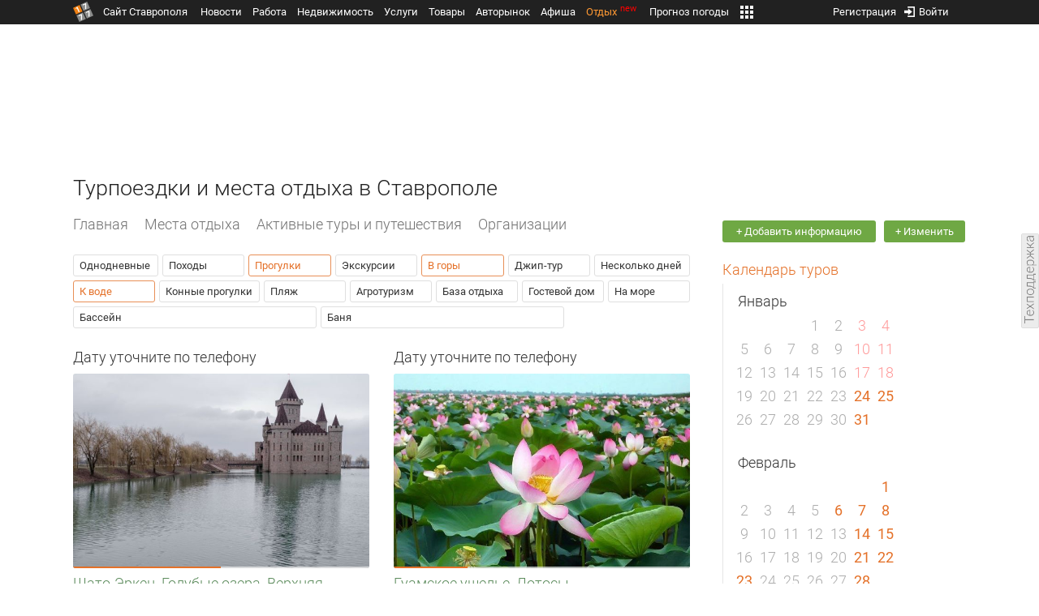

--- FILE ---
content_type: text/html; charset=UTF-8
request_url: https://trip.1777.ru/search_tags.php?case_travel=7,6,3
body_size: 24262
content:
<!DOCTYPE HTML>
<html xmlns="http://www.w3.org/1999/xhtml">
<head>
<meta http-equiv="content-language" content="ru-ru"/>
<meta name="HandheldFriendly" content="True"/> 
<meta name='yandex-verification' content='66b032d281f5353c' />
<meta name="format-detection" content="telephone=no"/>
<meta name="robots" content="max-image-preview:large">
<meta http-equiv="Content-Type" content="text/html; charset=UTF-8"/>
<meta name="description" content=""/>
<meta name="keywords" content=""/>
<title>Турпоездки и места отдыха в Ставрополе</title>
<script type="text/javascript" src="//media.1777.ru/cache/cache_assets/934e3b67ae65f7fa395d36c907c06d7c/js/jquery.min.js"></script>
<script type="text/javascript" src="https://content.adriver.ru/adriverqueue.js"></script>
<script type="text/javascript" src="https://content.adriver.ru/adriver.core.2.js"></script>
<script type="text/javascript" src="//media.1777.ru/cache/cache_assets/bd65a87b74228f9533bd84663d7a3e2f/assets/pages_redirect_dm.js"></script><script type="text/javascript" src="//media.1777.ru/cache/cache_assets/36ed1c24956a7ee33362b8cb3a352162/assets/devicejs.min.js"></script><script type="text/javascript" src="//media.1777.ru/cache/cache_assets/3cd3e3d27c637e4fce03075bfea4ff2e/angular-1.4.8/angular.min.js"></script><script type="text/javascript" src="//media.1777.ru/cache/cache_assets/e36f396d57d58b6e011eeba965037576/angular/ngStorage.min.js"></script><script type="text/javascript" src="//media.1777.ru/cache/cache_assets/aba9e16dcf0095eec929ce7342af5279/assets/pages_angular.js"></script><script type="text/javascript" src="//media.1777.ru/cache/cache_assets/2cbfb41605bfb1dd5446dee4928b80a9/js/cryptography.js"></script><script type="text/javascript" src="//media.1777.ru/cache/cache_assets/14df4ed0e0d399e1ff436207800f76c0/js/cryptojs.min.js"></script><script type="text/javascript" src="//media.1777.ru/cache/cache_assets/7257aca2a50d97a9fb896d4f363676ee/assets/js_1777.js"></script><script type="text/javascript" src="//media.1777.ru/cache/cache_assets/4926fd47a6a849760a72c1da482cb577/assets/js_1777_api.js"></script><script type="text/javascript">JS_1777.API.settings.url = "//api.1777.ru";</script><script type="text/javascript">JS_1777.PATHS = {"HTTP_PROTOCOL":"\/\/","HTTP_PROTOCOL_FULL":"http:","HTTPS_PROTOCOL_FULL":"https:","HTTP_PREFIX":"","HTTP_LIB":"\/\/lib.1777.ru","HTTP_COMPONENTS":"\/\/lib.1777.ru\/components","HTTP_PAYS":"\/\/lib.1777.ru\/components\/pays","HTTP_CLASSES":"\/\/lib.1777.ru\/classes","HTTP_CLASSES_REALTY":"\/\/lib.1777.ru\/classes\/realty","HTTP_JS":"\/\/lib.1777.ru\/js","HTTP_CSS":"\/\/lib.1777.ru\/css","HTTP_BASE":"\/\/1777.ru","HTTP_MBASE":"\/\/m.1777.ru","HTTP_RABOTA":"\/\/rabota.1777.ru","HTTP_MRABOTA":"\/\/m.1777.ru\/rabota","HTTP_REALTY":"\/\/realty.1777.ru","HTTP_MREALTY":"\/\/m.1777.ru\/realty","HTTP_AUTO":"\/\/auto.1777.ru","HTTP_MAUTO":"\/\/m.1777.ru\/auto","HTTP_AUTO_TORG":"\/\/torg.1777.ru","HTTP_MAUTO_TORG":"\/\/m.1777.ru\/torg","HTTP_TORG":"\/\/torg.1777.ru","HTTP_MTORG":"\/\/m.1777.ru\/torg","HTTP_STROYKA":"\/\/stroyka.1777.ru","HTTP_MSTROYKA":"\/\/m.1777.ru\/stroyka","HTTP_SPRAVKA":"\/\/spravka.1777.ru","HTTP_MSPRAVKA":"\/\/m.1777.ru\/spravka","HTTP_NEWS":"\/\/news.1777.ru","HTTP_MNEWS":"\/\/news.1777.ru","HTTP_FORUM":"http:\/\/forum1777.ru","HTTP_MFORUM":"http:\/\/m.forum1777.ru","HTTP_LOGIN":"\/\/1777.ru?authorization_entry","HTTP_REGISTER":"\/\/1777.ru?authorization_registration","HTTP_MLOGIN":"\/\/m.1777.ru?authorization_entry","HTTP_MREGISTER":"\/\/m.1777.ru?authorization_registration","HTTP_AFISHA":"\/\/afisha.1777.ru","HTTP_MAFISHA":"\/\/m.1777.ru\/afisha","HTTP_FIN":"\/\/fin.1777.ru","HTTP_MFIN":"\/\/m.1777.ru\/fin","HTTP_RASP":"\/\/rasp.1777.ru","HTTP_MRASP":"\/\/m.1777.ru\/rasp","HTTP_KARTA":"\/\/karta.1777.ru","HTTP_MKARTA":"\/\/m.1777.ru\/karta","HTTP_HOTEL":"\/\/hotel.1777.ru","HTTP_MHOTEL":"\/\/m.1777.ru\/hotel","HTTP_METEO":"\/\/meteo.1777.ru","HTTP_MMETEO":"\/\/m.1777.ru\/meteo","HTTP_SEARCH":"\/\/search.1777.ru","HTTP_MSEARCH":"\/\/m.1777.ru\/search","HTTP_LOVE":"http:\/\/love.1777.ru","HTTP_MLOVE":"http:\/\/m.1777.ru\/love","HTTP_USLUGI":"\/\/uslugi.1777.ru","HTTP_MUSLUGI":"\/\/m.1777.ru\/uslugi","HTTP_TUR":"\/\/tur.1777.ru","HTTP_MTUR":"\/\/m.1777.ru\/tur","HTTP_TRIP":"\/\/trip.1777.ru","HTTP_MTRIP":"\/\/m.1777.ru\/trip","HTTP_STAVPRICE":"http:\/\/stavprice.ru","HTTP_MEDIA":"\/\/media.1777.ru","HTTP_API":"\/\/api.1777.ru"}</script><script type="text/javascript" src="//media.1777.ru/cache/cache_assets/24ecf17b8684b65a860cc97429784f3c/jquery_cookie/jquery.cookie.js"></script><link rel='stylesheet' type='text/css' href='//lib.1777.ru/components/interface/fonts/Roboto/Roboto.css?v=1.3.7' /><script type="text/javascript" src="//media.1777.ru/cache/cache_assets/a763dd1b8c3b60051c1cc9ae0bbaef2f/native_js/native_js.js"></script><script type="text/javascript" src="//media.1777.ru/cache/cache_assets/93056f4e0556d7c7c7c5ba6be6a4b371/js/pages.js"></script>
<link type="text/css" rel="stylesheet" href="//media.1777.ru/cache/cache_assets/52575e061dee947566eea2ce64ef3491/css/pages.css"/>
<link type="text/css" rel="stylesheet" href="//media.1777.ru/cache/cache_assets/e6bc78bd6ccd081db2396440b8fc08c0/css/main.css"/>
<link type="text/css" rel="stylesheet" href="//media.1777.ru/cache/cache_assets/13b6b341edfa5f827e960ef3a77a2873/css/common.css"/>
<link type="image/x-icon" rel="shortcut icon" href="//lib.1777.ru/components/pages/favicon/assets/favicon.ico">
<link type="image/png" sizes="16x16" rel="icon" href="//lib.1777.ru/components/pages/favicon/assets/favicon-16x16.png">
<link type="image/png" sizes="32x32" rel="icon" href="//lib.1777.ru/components/pages/favicon/assets/favicon-32x32.png">
<link type="image/png" sizes="96x96" rel="icon" href="//lib.1777.ru/components/pages/favicon/assets/favicon-96x96.png">
<link type="image/png" sizes="120x120" rel="icon" href="//lib.1777.ru/components/pages/favicon/assets/favicon-120x120.png">
<link type="image/png" sizes="192x192" rel="icon" href="//lib.1777.ru/components/pages/favicon/assets/android-icon-192x192.png">
<link rel="manifest" href="//lib.1777.ru/components/pages/favicon/assets/manifest.json">
<link sizes="57x57" rel="apple-touch-icon" href="//lib.1777.ru/components/pages/favicon/assets/apple-touch-icon-57x57.png">
<link sizes="60x60" rel="apple-touch-icon" href="//lib.1777.ru/components/pages/favicon/assets/apple-touch-icon-60x60.png">
<link sizes="72x72" rel="apple-touch-icon" href="//lib.1777.ru/components/pages/favicon/assets/apple-touch-icon-72x72.png">
<link sizes="76x76" rel="apple-touch-icon" href="//lib.1777.ru/components/pages/favicon/assets/apple-touch-icon-76x76.png">
<link sizes="114x114" rel="apple-touch-icon" href="//lib.1777.ru/components/pages/favicon/assets/apple-touch-icon-114x114.png">
<link sizes="120x120" rel="apple-touch-icon" href="//lib.1777.ru/components/pages/favicon/assets/apple-touch-icon-120x120.png">
<link sizes="144x144" rel="apple-touch-icon" href="//lib.1777.ru/components/pages/favicon/assets/apple-touch-icon-144x144.png">
<link sizes="152x152" rel="apple-touch-icon" href="//lib.1777.ru/components/pages/favicon/assets/apple-touch-icon-152x152.png">
<link sizes="180x180" rel="apple-touch-icon" href="//lib.1777.ru/components/pages/favicon/assets/apple-touch-icon-180x180.png">
<link color="#e52037" rel="mask-icon" href="//lib.1777.ru/components/pages/favicon/assets/safari-pinned-tab.svg">
<meta name="application-name" content="1777.ru">
<meta name="msapplication-TileColor" content="#ffffff">
<meta name="msapplication-TileImage" content="//lib.1777.ru/components/pages/favicon/assets/mstile-144x144.png">
<meta name="msapplication-square70x70logo" content="//lib.1777.ru/components/pages/favicon/assets/mstile-70x70.png">
<meta name="msapplication-square150x150logo" content="//lib.1777.ru/components/pages/favicon/assets/mstile-150x150.png">
<meta name="msapplication-wide310x150logo" content="//lib.1777.ru/components/pages/favicon/assets/mstile-310x310.png">
<meta name="msapplication-square310x310logo" content="//lib.1777.ru/components/pages/favicon/assets/mstile-310x150.png">
<meta name="msapplication-config" content="//lib.1777.ru/components/pages/favicon/assets/browserconfig.xml">
<meta name="theme-color" content="#ffffff">
<link rel='canonical' href='https://trip.1777.ru/search_tags.php?case_travel=7,6,3'>
<link rel='alternate' href='https://m.1777.ru/trip/search_tags.php?case_travel=7,6,3'>
<script type="text/javascript" src="//media.1777.ru/cache/cache_assets/bd65a87b74228f9533bd84663d7a3e2f/assets/pages_redirect_dm.js"></script><script type="text/javascript" src="//media.1777.ru/cache/cache_assets/36ed1c24956a7ee33362b8cb3a352162/assets/devicejs.min.js"></script><script type="text/javascript">function pages_redirect_dm_init_343215220(){if(typeof $().pages_redirect_dm=="function"){$().pages_redirect_dm({crypt_data:"[base64]",url_current:"aHR0cHM6Ly90cmlwLjE3NzcucnUvc2VhcmNoX3RhZ3MucGhwP2Nhc2VfdHJhdmVsPTcsNiwz",url_pc:"aHR0cHM6Ly90cmlwLjE3NzcucnUvc2VhcmNoX3RhZ3MucGhwP2Nhc2VfdHJhdmVsPTcsNiwz",url_mobile:"aHR0cHM6Ly9tLjE3NzcucnUvdHJpcC9zZWFyY2hfdGFncy5waHA/Y2FzZV90cmF2ZWw9Nyw2LDM=",log_error:"1",log_ok:""});} else {setTimeout(function(){ pages_redirect_dm_init_343215220(); }, 10);}}pages_redirect_dm_init_343215220();</script>    <!--LiveInternet counter-->
    <script type="text/javascript">
        new Image().src = "//counter.yadro.ru/hit;1777?r" +
        escape(document.referrer) + ((typeof(screen) == "undefined") ? "" :
        ";s" + screen.width + "*" + screen.height + "*" + (screen.colorDepth ?
            screen.colorDepth : screen.pixelDepth)) + ";u" + escape(document.URL) +
        ";" + Math.random();
    </script>
    <!--/LiveInternet-->
        <script>
        (function(i,s,o,g,r,a,m){i['GoogleAnalyticsObject']=r;i[r]=i[r]||function(){
            (i[r].q=i[r].q||[]).push(arguments)},i[r].l=1*new Date();a=s.createElement(o),
            m=s.getElementsByTagName(o)[0];a.async=1;a.src=g;m.parentNode.insertBefore(a,m)
        })(window,document,'script','//www.google-analytics.com/analytics.js','ga');

        ga('create', 'UA-17186281-7', 'auto');
        ga('send', 'pageview');

    </script>
        <script>window.yaContextCb = window.yaContextCb || []</script>
    <script src="https://yandex.ru/ads/system/context.js" async></script>
        <script async src="https://jsn.24smi.net/smi.js"></script>    
    <script src="https://yastatic.net/pcode/adfox/loader.js" crossorigin="anonymous"></script>
</head>
<body style="overflow-y:scroll;">
<!--<script type="text/javascript"> (function ab(){ var request = new XMLHttpRequest(); request.open('GET', "https://scripts.botfaqtor.ru/one/34998", false); request.send(); if(request.status == 200) eval(request.responseText); })(); </script>-->
<div class="pages_main pages_main_trip">
            <div class="pages_black_line">
            <div class="pages_main_center pages_main_center_menu">
                <nobr>
                    <script type="text/javascript" src="//media.1777.ru/cache/cache_assets/4c05aa939f93d2276e6527d987cb5a42/assets/pages_menu.js"></script><link type="text/css" rel="stylesheet" href="//media.1777.ru/cache/cache_assets/1a28fe3d44ab6fee156927268757753d/assets/pages_menu.css"/><table id="pages_main_menu_base_cnt_tbl" class="pages_main_menu_base_cnt_tbl" cellpadding="0" cellspacing="0" border="0" style="width:100%;height:22px;">
<tr>
    <td align="left" valign="top" style="width:5%">
    <nobr>
        
        <a href="//1777.ru" title="Город Ставрополь — 1777.Ru" target="_top" class="pages_main_page_link">
            <div class="pages_main_page_btn"><span class="pages_main_page_btn_txt">Сайт Ставрополя</span></div>        </a>
        
    </nobr>
    </td>
    <td align="left" valign="top" style="width:70%;">
    <nobr>
    
        <table id="pages_main_menu_base_tbl" cellpadding="0" cellspacing="0" border="0" style="width:100%;height:22px;">
            <tr>
            <td align="left" valign="top" style="width:50%;">
                
                                <div id="pages_main_menu_base" class="pages_main_menu_base" style="width:770px;">
                                    <div class="pages_main_menu_base_item" id="pages_main_menu_base_item_38f2a8cb8c5cde0c948483f4bd374a7c" data="38f2a8cb8c5cde0c948483f4bd374a7c">
                        <a class="pages_main_menu_item_link " href="//news.1777.ru" target="_top">Новости</a>
                    </div>
                                    <div class="pages_main_menu_base_item" id="pages_main_menu_base_item_6d47138aba2c4a396a574e128865d1c5" data="6d47138aba2c4a396a574e128865d1c5">
                        <a class="pages_main_menu_item_link " href="//rabota.1777.ru" target="_top">Работа</a>
                    </div>
                                    <div class="pages_main_menu_base_item" id="pages_main_menu_base_item_9eaf8a2f498b0ec05512285b9613cb22" data="9eaf8a2f498b0ec05512285b9613cb22">
                        <a class="pages_main_menu_item_link " href="//realty.1777.ru" target="_top">Недвижимость</a>
                    </div>
                                    <div class="pages_main_menu_base_item" id="pages_main_menu_base_item_c9ba543935ac7d048ac17392443da843" data="c9ba543935ac7d048ac17392443da843">
                        <a class="pages_main_menu_item_link " href="//uslugi.1777.ru" target="_top">Услуги</a>
                    </div>
                                    <div class="pages_main_menu_base_item" id="pages_main_menu_base_item_14f7e3098fa4957fa3125106626e9665" data="14f7e3098fa4957fa3125106626e9665">
                        <a class="pages_main_menu_item_link " href="//torg.1777.ru" target="_top">Товары</a>
                    </div>
                                    <div class="pages_main_menu_base_item" id="pages_main_menu_base_item_95e399e97bfb5ad15c863f0100fd14ab" data="95e399e97bfb5ad15c863f0100fd14ab">
                        <a class="pages_main_menu_item_link " href="//auto.1777.ru" target="_top">Авторынок</a>
                    </div>
                                    <div class="pages_main_menu_base_item" id="pages_main_menu_base_item_20a0bcfb76c454e7fa3cff842dd1a963" data="20a0bcfb76c454e7fa3cff842dd1a963">
                        <a class="pages_main_menu_item_link " href="//afisha.1777.ru" target="_top">Афиша</a>
                    </div>
                                    <div class="pages_main_menu_base_item" id="pages_main_menu_base_item_2f0319443d6291fa90827d1bf58d66cd" data="2f0319443d6291fa90827d1bf58d66cd">
                        <a class="pages_main_menu_item_link pages_main_menu_item_link_active" href="//trip.1777.ru" target="_top">Отдых<div class="pages_main_menu_badge">new</div></a>
                    </div>
                                    <div class="pages_main_menu_base_item" id="pages_main_menu_base_item_66c1a910c693022c006c6ac98ef0fd3f" data="66c1a910c693022c006c6ac98ef0fd3f">
                        <a class="pages_main_menu_item_link " href="//meteo.1777.ru" target="_top">Прогноз погоды</a>
                    </div>
                                    <div class="pages_main_menu_base_item" id="pages_main_menu_base_item_502d50059a7ad6ef6584892b8ff37963" data="502d50059a7ad6ef6584892b8ff37963">
                        <a class="pages_main_menu_item_link " href="//fin.1777.ru" target="_top">Финансы</a>
                    </div>
                                    <div class="pages_main_menu_base_item" id="pages_main_menu_base_item_2bcafc25a0acfd5ec19a7c63349a1f11" data="2bcafc25a0acfd5ec19a7c63349a1f11">
                        <a class="pages_main_menu_item_link " href="//rasp.1777.ru" target="_top">Расписания</a>
                    </div>
                                    <div class="pages_main_menu_base_item" id="pages_main_menu_base_item_83a68a234a70b6a59be91ffe59806c17" data="83a68a234a70b6a59be91ffe59806c17">
                        <a class="pages_main_menu_item_link " href="//1777.ru/all.php" target="_top">Все проекты</a>
                    </div>
                                </div>
            
            </td>
            <td align="left" valign="top" style="width:20px;">
            
                                    <div class="pages_main_menu_more_icon"  onclick="PagesMenu.show_more();">
                        <img src="//lib.1777.ru/components/pages/pages3/images/more.png">
                    </div>
                                    
                <div class="pages_main_menu_more">
                    
                                            <div class="pages_main_menu_more_item" id="pages_main_menu_more_item_38f2a8cb8c5cde0c948483f4bd374a7c" data="38f2a8cb8c5cde0c948483f4bd374a7c">
                            <a class="pages_main_menu_item_link" href="//news.1777.ru" target="_top">Новости</a>
                        </div>
                                            <div class="pages_main_menu_more_item" id="pages_main_menu_more_item_6d47138aba2c4a396a574e128865d1c5" data="6d47138aba2c4a396a574e128865d1c5">
                            <a class="pages_main_menu_item_link" href="//rabota.1777.ru" target="_top">Работа</a>
                        </div>
                                            <div class="pages_main_menu_more_item" id="pages_main_menu_more_item_9eaf8a2f498b0ec05512285b9613cb22" data="9eaf8a2f498b0ec05512285b9613cb22">
                            <a class="pages_main_menu_item_link" href="//realty.1777.ru" target="_top">Недвижимость</a>
                        </div>
                                            <div class="pages_main_menu_more_item" id="pages_main_menu_more_item_c9ba543935ac7d048ac17392443da843" data="c9ba543935ac7d048ac17392443da843">
                            <a class="pages_main_menu_item_link" href="//uslugi.1777.ru" target="_top">Услуги</a>
                        </div>
                                            <div class="pages_main_menu_more_item" id="pages_main_menu_more_item_14f7e3098fa4957fa3125106626e9665" data="14f7e3098fa4957fa3125106626e9665">
                            <a class="pages_main_menu_item_link" href="//torg.1777.ru" target="_top">Товары</a>
                        </div>
                                            <div class="pages_main_menu_more_item" id="pages_main_menu_more_item_95e399e97bfb5ad15c863f0100fd14ab" data="95e399e97bfb5ad15c863f0100fd14ab">
                            <a class="pages_main_menu_item_link" href="//auto.1777.ru" target="_top">Авторынок</a>
                        </div>
                                            <div class="pages_main_menu_more_item" id="pages_main_menu_more_item_20a0bcfb76c454e7fa3cff842dd1a963" data="20a0bcfb76c454e7fa3cff842dd1a963">
                            <a class="pages_main_menu_item_link" href="//afisha.1777.ru" target="_top">Афиша</a>
                        </div>
                                            <div class="pages_main_menu_more_item" id="pages_main_menu_more_item_2f0319443d6291fa90827d1bf58d66cd" data="2f0319443d6291fa90827d1bf58d66cd">
                            <a class="pages_main_menu_item_link pages_main_menu_item_link_active" href="//trip.1777.ru" target="_top">Отдых<div class="pages_main_menu_badge">new</div></a>
                        </div>
                                            <div class="pages_main_menu_more_item" id="pages_main_menu_more_item_66c1a910c693022c006c6ac98ef0fd3f" data="66c1a910c693022c006c6ac98ef0fd3f">
                            <a class="pages_main_menu_item_link" href="//meteo.1777.ru" target="_top">Прогноз погоды</a>
                        </div>
                                            <div class="pages_main_menu_more_item" id="pages_main_menu_more_item_502d50059a7ad6ef6584892b8ff37963" data="502d50059a7ad6ef6584892b8ff37963">
                            <a class="pages_main_menu_item_link" href="//fin.1777.ru" target="_top">Финансы</a>
                        </div>
                                            <div class="pages_main_menu_more_item" id="pages_main_menu_more_item_2bcafc25a0acfd5ec19a7c63349a1f11" data="2bcafc25a0acfd5ec19a7c63349a1f11">
                            <a class="pages_main_menu_item_link" href="//rasp.1777.ru" target="_top">Расписания</a>
                        </div>
                                            <div class="pages_main_menu_more_item" id="pages_main_menu_more_item_83a68a234a70b6a59be91ffe59806c17" data="83a68a234a70b6a59be91ffe59806c17">
                            <a class="pages_main_menu_item_link" href="//1777.ru/all.php" target="_top">Все проекты</a>
                        </div>
                                        
                </div>
            </td>
            <td align="left" valign="top" style="width:auto;">&nbsp;</td>
            </tr>
        </table>
        
    </nobr>
    </td>
    <td align="right" valign="top" style="min-width:220px;">
    <nobr>
    
        <table cellspacing="0" cellpadding="0" border="0" style="width:100%;">
        <tr>
        <td align="right" valign="top">
            <div class="pages_messages">
                <script type="text/javascript" src="//media.1777.ru/cache/cache_assets/6ec167ddf358ff51d610750ddb166f2b/js/messages.js"></script><link type="text/css" rel="stylesheet" href="//media.1777.ru/cache/cache_assets/906d1d4daaedf311de2745e585ea8594/css/messages.css"/><script>var messages_path_component_ajax="//lib.1777.ru/components/messages/ajax";</script><script>messages_set_hash("03dc7c074bff92e48d1f7e0249f8c3d5");</script><script>messages_set_user_id_from("1");</script><div class="messages_overlay" id="messages_overlay" onClick='messages_dialog_activate("");'></div><div class="messages_dialog" id="messages_dialog"><div><div class="messages_dialog_close" onClick='messages_dialog_activate("");'>&nbsp;&nbsp;</div><span class="messages_dialog_header">Сообщения</span></div><div id="messages_iframe_loading" class="messages_iframe_loading">Загрузка</div><div id="messages_iframe_div" class="messages_iframe_div"><iframe src="//lib.1777.ru/components/messages/img/blank.png" id="messages_iframe"  class="messages_iframe" align="left" frameborder="0" onload="messages_iframe_loading_hide();"></iframe><script>var messages_iframe_path='//lib.1777.ru/components/messages/messages_iframe.php';</script><script>var messages_iframe_path_blank='//lib.1777.ru/components/messages/img/blank.png';</script></div></div>            </div>
         </td>
        <td align="right" valign="top" style="width:15px">
            <script type="text/javascript" src="//media.1777.ru/cache/cache_assets/f44e07e91e2ed19a0b3303953971168f/jquery/jquery.total-storage.min.js"></script><script type="text/javascript" src="//media.1777.ru/cache/cache_assets/24ecf17b8684b65a860cc97429784f3c/jquery_cookie/jquery.cookie.js"></script><link type="text/css" rel="stylesheet" href="//media.1777.ru/cache/cache_assets/7c342fc177af3dcaaf5049a6fa52107c/css/favorites.css"/><script type="text/javascript" src="//media.1777.ru/cache/cache_assets/ba3315eb7c9e81cf2f02810c73040ff6/js/favorites.js"></script><div id="cart" class="pages_bottom_menu_item pages_bottom_menu_item_right"><a class="favorites_link" href="//trip.1777.ru/cart.php" onclick="FavoritesFactory.openPageFavorites('trip'); return false;"></a></div><script>FavoritesSettings.urlPage = "//trip.1777.ru/cart.php";</script><script>FavoritesFactory.init("trip")</script><script>FavoritesSettings.limit = "500";</script>        </td>
        <td align="right" valign="top">
            <div class="pages_login_block">
                <script type="text/javascript" src="//media.1777.ru/cache/cache_assets/3cbb753c6533b336a176700a17729ad8/js/authorization.js"></script><link type="text/css" rel="stylesheet" href="//media.1777.ru/cache/cache_assets/db682578963dfbf53f47bf1f6bff1686/css/authorization.css"/><!--[if lte IE 8]><link rel='stylesheet' href='//lib.1777.ru/components/authorization/css/authorization_ie.css?v=1.6.5' type='text/css' media='screen' /><![endif]--><script>var authorization_path='//lib.1777.ru/components/authorization';</script><script type="text/javascript" src="//media.1777.ru/cache/cache_assets/71b18bd43add91653fd56eb94b3f3a1e/authorization_social/authorization_social.js"></script><div id="authorization_ajax_container"></div><div id="authorization_dialog_control" class="authorization_dialog_control"><div class="authorization_dialog_control_action" onClick="authorization_dialog_entry();"><img src="//lib.1777.ru/components/pages/images/login.png" />Войти</div><div class="authorization_dialog_control_action" onClick="authorization_dialog_registration();">Регистрация</div></div>            </div>
        </td>
        <td align="right" valign="top" style="width:auto;">
                    </td>
        <td align="right" valign="top" style="width:5%">
            <div class="pages_private_office" style="float:right;">
                             </div>
        </td>
        </tr>
        </table>
        
    </nobr>
    </td>
</tr>
</table>

                </nobr>
            </div>
        </div>
    
    <div class="pages_main_center">

        <div class="pages_header">

            <table cellpadding="0" cellspacing="0" border="0" style="width:100%;">
                                <tr>
                    <td align="center" valign="center">
                        <div class="pages_top_banner_cnt" style="display:inline-block;min-height:120px;">
                                    <table cellpadding="0" cellspacing="0" style="background-color:#f4f4f4;width:100%;">
            <tr><td align="middle" valign="center">
                <!--AdFox START-->
                <!--yandex_www1777ru-->
                <!--Площадка: 1777 / Отдых / 0-->
                <!--Категория: <не задана>-->
                <!--Тип баннера: 728х90-->
                <div id="adfox_169046100235382479"></div>
                <script>
                    window.yaContextCb.push(()=>{
                        Ya.adfoxCode.create({
                            ownerId: 287789,
                            containerId: 'adfox_169046100235382479',
                            params: {
                                p1: 'cytza',
                                p2: 'hiuu'
                            }
                        })
                    })
                </script>
            </td></tr>
            </table>
	                                </div>
                    </td>
                </tr>
                                <tr>
                    <td align="left" valign="top">
                            <table cellpadding="0" cellspacing="0" border="0" style="width:100%;margin-top:1px;">
    <tr>
    <td colspan="2" align="left" valign="top">
        <h1 class="pages_h1">Турпоездки и места отдыха в Ставрополе</h1>    </td>
    </tr>
    </table>
                        </td>
                </tr>
            </table>
        </div>
<div class="pages_content"><table cellpadding="0" cellspacing="0" border="0" width="100%"><tr><td class="pages_center"><div style="max-width:765px;">
            <table cellpadding="0" cellspacing="0" border="0" style="width:100%;margin-bottom:18px;">
            <tr>
            <td align="left" valign="top">
            <nobr><li class="pages_bottom_menu_item">
                        <a target="_top" class="pages_bottom_menu_item_link" href="//trip.1777.ru">
                            <span class="pages_bottom_menu_item_link_text">Главная</span>
                        </a>
                    </li><li class="pages_bottom_menu_item">
                    <a target="_top" class="pages_bottom_menu_item_link" href="//trip.1777.ru/search_type.php?place">
                        <span class="pages_bottom_menu_item_link_text">Места отдыха</span>
                    </a>
                </li><li class="pages_bottom_menu_item">
                    <a target="_top" class="pages_bottom_menu_item_link" href="//trip.1777.ru/search_type.php?travel">
                        <span class="pages_bottom_menu_item_link_text">Активные туры и путешествия</span>
                    </a>
                </li><li class="pages_bottom_menu_item">
                    <a target="_top" class="pages_bottom_menu_item_link" href="//trip.1777.ru/search_type.php?firm">
                        <span class="pages_bottom_menu_item_link_text">Организации</span>
                    </a>
                </li></nobr></td>
            </tr>
            </table>              
            <link type="text/css" rel="stylesheet" href="//media.1777.ru/cache/cache_assets/e74e7aaa6f812e064a576aca96993fbf/assets/case_travel_render.css"/><script type="text/javascript" src="//media.1777.ru/cache/cache_assets/8e47dfbb79205ceabcbf83a9f2123313/assets/case_travel_render_tiles.js"></script><link type="text/css" rel="stylesheet" href="//media.1777.ru/cache/cache_assets/e4cc35be3a9a088752b588dcd20f374f/assets/case_travel_render_tiles.css"/><div class="case_travel_render_tiles_tags"><div class="cases_render_tags"><link type="text/css" rel="stylesheet" href="//media.1777.ru/cache/cache_assets/97d2b52cefb83dbb8c9da440ac281047/assets/cases_render.css"/><div class="cases_render_tag"><a href="//trip.1777.ru/search_tags.php?case_travel=1,7,6,3" title="Однодневные" class="cases_render_tag_a">Однодневные</a></div><div class="cases_render_tag"><a href="//trip.1777.ru/search_tags.php?case_travel=4,7,6,3" title="Походы" class="cases_render_tag_a">Походы</a></div><div class="cases_render_tag cases_render_tag_active"><a href="//trip.1777.ru/search_tags.php?case_travel=7,6" title="Прогулки" class="cases_render_tag_a cases_render_tag_a_active">Прогулки</a></div><div class="cases_render_tag"><a href="//trip.1777.ru/search_tags.php?case_travel=5,7,6,3" title="Экскурсии" class="cases_render_tag_a">Экскурсии</a></div><div class="cases_render_tag cases_render_tag_active"><a href="//trip.1777.ru/search_tags.php?case_travel=7,3" title="В горы" class="cases_render_tag_a cases_render_tag_a_active">В горы</a></div><div class="cases_render_tag"><a href="//trip.1777.ru/search_tags.php?case_travel=24,7,6,3" title="Джип-тур" class="cases_render_tag_a">Джип-тур</a></div><div class="cases_render_tag"><a href="//trip.1777.ru/search_tags.php?case_travel=2,7,6,3" title="Несколько дней" class="cases_render_tag_a">Несколько дней</a></div><div class="cases_render_tag cases_render_tag_active"><a href="//trip.1777.ru/search_tags.php?case_travel=6,3" title="К воде" class="cases_render_tag_a cases_render_tag_a_active">К воде</a></div><div class="cases_render_tag"><a href="//trip.1777.ru/search_tags.php?case_travel=12,7,6,3" title="Конные прогулки" class="cases_render_tag_a">Конные прогулки</a></div><div class="cases_render_tag"><a href="//trip.1777.ru/search_tags.php?case_travel=19,7,6,3" title="Пляж" class="cases_render_tag_a">Пляж</a></div><div class="cases_render_tag"><a href="//trip.1777.ru/search_tags.php?case_travel=22,7,6,3" title="Агротуризм" class="cases_render_tag_a">Агротуризм</a></div><div class="cases_render_tag"><a href="//trip.1777.ru/search_tags.php?case_travel=14,7,6,3" title="База отдыха" class="cases_render_tag_a">База отдыха</a></div><div class="cases_render_tag"><a href="//trip.1777.ru/search_tags.php?case_travel=8,7,6,3" title="Гостевой дом" class="cases_render_tag_a">Гостевой дом</a></div><div class="cases_render_tag"><a href="//trip.1777.ru/search_tags.php?case_travel=23,7,6,3" title="На море" class="cases_render_tag_a">На море</a></div><div class="cases_render_tag"><a href="//trip.1777.ru/search_tags.php?case_travel=10,7,6,3" title="Бассейн" class="cases_render_tag_a">Бассейн</a></div><div class="cases_render_tag"><a href="//trip.1777.ru/search_tags.php?case_travel=13,7,6,3" title="Баня" class="cases_render_tag_a">Баня</a></div></div></div><div class="case_travel_render_tiles" id="case_travel_render_tiles_342611992"><div class="case_travel_render_tile"><a href="//trip.1777.ru/case_travel_one.php?id=17" title="Шато-Эркен. Голубые озера. Верхняя Балкария" class="case_travel_render_tile_a" target="_blank"> <div class="case_travel_render_tile_date">Дату уточните по телефону</div><div class="case_travel_render_tile_images"><link type="text/css" rel="stylesheet" href="//media.1777.ru/cache/cache_assets/543d18fd720e3acdaa26d9d1c5fe7af1/assets/image_viewer_mobile.css"/><script type="text/javascript" src="//media.1777.ru/cache/cache_assets/9b96516c8adb634eb761131f0a0ddc7c/assets/image_viewer_mobile.js"></script><script type="text/javascript" src="//media.1777.ru/cache/cache_assets/46310b750d53c82f9ef3aee8ccd4a241/assets/image_viewer_mobile_i.js"></script><script type="text/javascript">
                function image_viewer_mobile_gallery_init_83256849542() {
                    if (typeof $().image_viewer_mobile_gallery == "function") { 
                        $("#iv_gallery_m_83256849542").image_viewer_mobile_gallery({
                            crypt_data:"[base64]",
                            number:"83256849542",
                            domain:"trip_case_travel",
                            record_id:"17",
                            initialization_delay:"0",
                            gallery_data:'{"1":{"big":{"path_http":"\/\/media.1777.ru\/images\/images_processing\/506\/5068297208458181.jpeg","width":"640","height":"480","dsp":0,"rtt":0},"icon":{"path_http":"\/\/media.1777.ru\/images\/images_processing\/506\/5068297208458181.jpeg","width":"640","height":"480"}},"2":{"big":{"path_http":"\/\/media.1777.ru\/images\/images_processing\/632\/6324331801255061.jpeg","width":"640","height":"480","dsp":0,"rtt":0},"icon":{"path_http":"\/\/media.1777.ru\/images\/images_processing\/632\/6324331801255061.jpeg","width":"640","height":"480"}}}',
                            gallery_img_position:"center",
                            gallery_load_images_pre_visible:"1",
                            gallery_load_images_hz_visible:"",
                            gallery_load_nex_prev_images:"1",
                            gallery_use_icon_screen_width:"",
                            gallery_view_set_show:"1",
                            gallery_control_swipe_click:"",
                            gallery_control_swipe_drug:"",
                            gallery_control_slide_hover:"",
                            gallery_control_slide_move:"1"                            
                        });
                    } else {
                        setTimeout(function() { image_viewer_mobile_gallery_init_83256849542(); }, 100);
                    }
                }
                $(document).ready(function(){image_viewer_mobile_gallery_init_83256849542();});
                </script><div id="iv_gallery_m_83256849542" class="iv_gallery_m" style="width:100%;height:240px;border-radius:3px;"><input id="iv_gallery_m_current_img_trip_case_travel_17" type="hidden" value="0"><div id="iv_gallery_m_83256849542_big" class="iv_gallery_m_big" style="width:100%;height:240px;"><div id="iv_gallery_m_83256849542_big_hz_swipe" class="iv_gallery_m_big_hz_swipe" style="height:240px;"><table cellspacing="0" cellpadding="0" border="0" class="iv_gallery_m_big_hz_swipe_table"><tr><td align="left" valign="top"><div id="iv_gallery_m_83256849542_img_div_big_1" class="iv_gallery_m_img_div_big"><img id="iv_gallery_m_83256849542_img_big_1" src="[data-uri]" class="iv_gallery_m_img_big" unselectable="on" border="0" onerror="this.style.display='none'" style="transition:0.3s;"></div></td><td align="left" valign="top"><div id="iv_gallery_m_83256849542_img_div_big_2" class="iv_gallery_m_img_div_big"><img id="iv_gallery_m_83256849542_img_big_2" src="[data-uri]" class="iv_gallery_m_img_big" unselectable="on" border="0" onerror="this.style.display='none'" style="transition:0.3s;"></div></td></tr></table></div></div><table cellspacing="0" cellpadding="0" border="0" class="iv_gallery_m_swipe_blocks" style="top:238px;"><tr><td id="iv_gallery_m_83256849542_swipe_block_1"  class="iv_gallery_m_swipe_block"></td><td id="iv_gallery_m_83256849542_swipe_block_2" class="iv_gallery_m_swipe_block_last"></td></tr></table></div><div id="iv_gallery_m_83256849542_fullscreen" class="iv_gallery_m_fullscreen"><div id="iv_gallery_m_83256849542_control_fullscreen" class="iv_gallery_m_control_fullscreen"><div class="iv_gallery_m_control_elm_full_out"></div></div><img id="iv_gallery_m_83256849542_img_fullscreen" src="[data-uri]" class="iv_gallery_m_img_fullscreen iv_animated_transform_fast" unselectable="on" border="0"></div></div><div class="case_travel_render_tile_name" style="">Шато-Эркен. Голубые озера. Верхняя Балкария</div><div class="case_travel_render_tile_ds">Замок Шато-Эркен — необычная достопримечательность для традиционных ландшафтов Северного Кавказа. Голубые озера Кабардино-Балкарии — это группа из пяти карстовых водоемов, расположенных в Черекском районе, недалеко от с. Бабугент, на правом берегу реки Черек-Балкарский.Верхняя Балкария  еще одна жемчужина Кабардино-Балкарии, куда приезжают посмотреть на руины древних аулов.</div><div class="case_travel_render_tile_costs"><div class="case_travel_render_tile_cost"><span class="case_travel_render_tile_cost_nm_main">2 200 &#8381; </span><span class="case_travel_render_tile_cost_ds_main"></span></div></div></a></div><div class="case_travel_render_tile case_travel_render_tile_last"><a href="//trip.1777.ru/case_travel_one.php?id=24" title="Гуамское ущелье. Лотосы" class="case_travel_render_tile_a" target="_blank"> <div class="case_travel_render_tile_date">Дату уточните по телефону</div><div class="case_travel_render_tile_images"><script type="text/javascript">
                function image_viewer_mobile_gallery_init_822331503475() {
                    if (typeof $().image_viewer_mobile_gallery == "function") { 
                        $("#iv_gallery_m_822331503475").image_viewer_mobile_gallery({
                            crypt_data:"[base64]",
                            number:"822331503475",
                            domain:"trip_case_travel",
                            record_id:"24",
                            initialization_delay:"0",
                            gallery_data:'{"1":{"big":{"path_http":"\/\/media.1777.ru\/images\/images_processing\/969\/9693135215090612.jpeg","width":"640","height":"480","dsp":0,"rtt":0},"icon":{"path_http":"\/\/media.1777.ru\/images\/images_processing\/969\/9693135215090612.jpeg","width":"640","height":"480"}},"2":{"big":{"path_http":"\/\/media.1777.ru\/images\/images_processing\/067\/0672925611181624.jpeg","width":"640","height":"480","dsp":0,"rtt":0},"icon":{"path_http":"\/\/media.1777.ru\/images\/images_processing\/067\/0672925611181624.jpeg","width":"640","height":"480"}},"3":{"big":{"path_http":"\/\/media.1777.ru\/images\/images_processing\/943\/9436323587856013.jpeg","width":"640","height":"480","dsp":0,"rtt":0},"icon":{"path_http":"\/\/media.1777.ru\/images\/images_processing\/943\/9436323587856013.jpeg","width":"640","height":"480"}},"4":{"big":{"path_http":"\/\/media.1777.ru\/images\/images_processing\/546\/5468506726259199.jpeg","width":"640","height":"480","dsp":0,"rtt":0},"icon":{"path_http":"\/\/media.1777.ru\/images\/images_processing\/546\/5468506726259199.jpeg","width":"640","height":"480"}}}',
                            gallery_img_position:"center",
                            gallery_load_images_pre_visible:"1",
                            gallery_load_images_hz_visible:"",
                            gallery_load_nex_prev_images:"1",
                            gallery_use_icon_screen_width:"",
                            gallery_view_set_show:"1",
                            gallery_control_swipe_click:"",
                            gallery_control_swipe_drug:"",
                            gallery_control_slide_hover:"",
                            gallery_control_slide_move:"1"                            
                        });
                    } else {
                        setTimeout(function() { image_viewer_mobile_gallery_init_822331503475(); }, 100);
                    }
                }
                $(document).ready(function(){image_viewer_mobile_gallery_init_822331503475();});
                </script><div id="iv_gallery_m_822331503475" class="iv_gallery_m" style="width:100%;height:240px;border-radius:3px;"><input id="iv_gallery_m_current_img_trip_case_travel_24" type="hidden" value="0"><div id="iv_gallery_m_822331503475_big" class="iv_gallery_m_big" style="width:100%;height:240px;"><div id="iv_gallery_m_822331503475_big_hz_swipe" class="iv_gallery_m_big_hz_swipe" style="height:240px;"><table cellspacing="0" cellpadding="0" border="0" class="iv_gallery_m_big_hz_swipe_table"><tr><td align="left" valign="top"><div id="iv_gallery_m_822331503475_img_div_big_1" class="iv_gallery_m_img_div_big"><img id="iv_gallery_m_822331503475_img_big_1" src="[data-uri]" class="iv_gallery_m_img_big" unselectable="on" border="0" onerror="this.style.display='none'" style="transition:0.3s;"></div></td><td align="left" valign="top"><div id="iv_gallery_m_822331503475_img_div_big_2" class="iv_gallery_m_img_div_big"><img id="iv_gallery_m_822331503475_img_big_2" src="[data-uri]" class="iv_gallery_m_img_big" unselectable="on" border="0" onerror="this.style.display='none'" style="transition:0.3s;"></div></td><td align="left" valign="top"><div id="iv_gallery_m_822331503475_img_div_big_3" class="iv_gallery_m_img_div_big"><img id="iv_gallery_m_822331503475_img_big_3" src="[data-uri]" class="iv_gallery_m_img_big" unselectable="on" border="0" onerror="this.style.display='none'" style="transition:0.3s;"></div></td><td align="left" valign="top"><div id="iv_gallery_m_822331503475_img_div_big_4" class="iv_gallery_m_img_div_big"><img id="iv_gallery_m_822331503475_img_big_4" src="[data-uri]" class="iv_gallery_m_img_big" unselectable="on" border="0" onerror="this.style.display='none'" style="transition:0.3s;"></div></td></tr></table></div></div><table cellspacing="0" cellpadding="0" border="0" class="iv_gallery_m_swipe_blocks" style="top:238px;"><tr><td id="iv_gallery_m_822331503475_swipe_block_1"  class="iv_gallery_m_swipe_block"></td><td id="iv_gallery_m_822331503475_swipe_block_2"  class="iv_gallery_m_swipe_block"></td><td id="iv_gallery_m_822331503475_swipe_block_3"  class="iv_gallery_m_swipe_block"></td><td id="iv_gallery_m_822331503475_swipe_block_4" class="iv_gallery_m_swipe_block_last"></td></tr></table></div><div id="iv_gallery_m_822331503475_fullscreen" class="iv_gallery_m_fullscreen"><div id="iv_gallery_m_822331503475_control_fullscreen" class="iv_gallery_m_control_fullscreen"><div class="iv_gallery_m_control_elm_full_out"></div></div><img id="iv_gallery_m_822331503475_img_fullscreen" src="[data-uri]" class="iv_gallery_m_img_fullscreen iv_animated_transform_fast" unselectable="on" border="0"></div></div><div class="case_travel_render_tile_name" style="">Гуамское ущелье. Лотосы</div><div class="case_travel_render_tile_ds">Гуамское ущелье считается одним из самых красивейших на Западном Кавказе. Быстрые воды Курджипса на протяжении многих тысячелетий проложили себе дорогу среди отвесных скал с многочисленными гротами и лагунами. Мы сможем с вами пройти по крутым берегам этой горной реки. 
Лотосовый рай  рукотворный пруд в котором по счастливой случайности «завелись лотосы».</div><div class="case_travel_render_tile_costs"><div class="case_travel_render_tile_cost"><span class="case_travel_render_tile_cost_nm_main">2 800 &#8381; </span><span class="case_travel_render_tile_cost_ds_main"></span></div></div></a></div><div class="case_travel_render_tile"><a href="//trip.1777.ru/case_travel_one.php?id=29" title="АРХЫЗ. СОФИЙСКИЕ ВОДОПАДЫ" class="case_travel_render_tile_a" target="_blank"> <div class="case_travel_render_tile_date">Дату уточните по телефону</div><div class="case_travel_render_tile_images"><script type="text/javascript">
                function image_viewer_mobile_gallery_init_286651866538() {
                    if (typeof $().image_viewer_mobile_gallery == "function") { 
                        $("#iv_gallery_m_286651866538").image_viewer_mobile_gallery({
                            crypt_data:"[base64]",
                            number:"286651866538",
                            domain:"trip_case_travel",
                            record_id:"29",
                            initialization_delay:"0",
                            gallery_data:'{"1":{"big":{"path_http":"\/\/media.1777.ru\/images\/images_processing\/680\/6807929985001796.jpeg","width":"640","height":"480","dsp":0,"rtt":0},"icon":{"path_http":"\/\/media.1777.ru\/images\/images_processing\/680\/6807929985001796.jpeg","width":"640","height":"480"}},"2":{"big":{"path_http":"\/\/media.1777.ru\/images\/images_processing\/340\/3405784665266785.jpeg","width":"640","height":"480","dsp":0,"rtt":0},"icon":{"path_http":"\/\/media.1777.ru\/images\/images_processing\/340\/3405784665266785.jpeg","width":"640","height":"480"}},"3":{"big":{"path_http":"\/\/media.1777.ru\/images\/images_processing\/058\/0581404802759330.jpeg","width":"640","height":"480","dsp":0,"rtt":0},"icon":{"path_http":"\/\/media.1777.ru\/images\/images_processing\/058\/0581404802759330.jpeg","width":"640","height":"480"}},"4":{"big":{"path_http":"\/\/media.1777.ru\/images\/images_processing\/937\/9376305700842171.jpeg","width":"640","height":"480","dsp":0,"rtt":0},"icon":{"path_http":"\/\/media.1777.ru\/images\/images_processing\/937\/9376305700842171.jpeg","width":"640","height":"480"}}}',
                            gallery_img_position:"center",
                            gallery_load_images_pre_visible:"1",
                            gallery_load_images_hz_visible:"",
                            gallery_load_nex_prev_images:"1",
                            gallery_use_icon_screen_width:"",
                            gallery_view_set_show:"1",
                            gallery_control_swipe_click:"",
                            gallery_control_swipe_drug:"",
                            gallery_control_slide_hover:"",
                            gallery_control_slide_move:"1"                            
                        });
                    } else {
                        setTimeout(function() { image_viewer_mobile_gallery_init_286651866538(); }, 100);
                    }
                }
                $(document).ready(function(){image_viewer_mobile_gallery_init_286651866538();});
                </script><div id="iv_gallery_m_286651866538" class="iv_gallery_m" style="width:100%;height:240px;border-radius:3px;"><input id="iv_gallery_m_current_img_trip_case_travel_29" type="hidden" value="0"><div id="iv_gallery_m_286651866538_big" class="iv_gallery_m_big" style="width:100%;height:240px;"><div id="iv_gallery_m_286651866538_big_hz_swipe" class="iv_gallery_m_big_hz_swipe" style="height:240px;"><table cellspacing="0" cellpadding="0" border="0" class="iv_gallery_m_big_hz_swipe_table"><tr><td align="left" valign="top"><div id="iv_gallery_m_286651866538_img_div_big_1" class="iv_gallery_m_img_div_big"><img id="iv_gallery_m_286651866538_img_big_1" src="[data-uri]" class="iv_gallery_m_img_big" unselectable="on" border="0" onerror="this.style.display='none'" style="transition:0.3s;"></div></td><td align="left" valign="top"><div id="iv_gallery_m_286651866538_img_div_big_2" class="iv_gallery_m_img_div_big"><img id="iv_gallery_m_286651866538_img_big_2" src="[data-uri]" class="iv_gallery_m_img_big" unselectable="on" border="0" onerror="this.style.display='none'" style="transition:0.3s;"></div></td><td align="left" valign="top"><div id="iv_gallery_m_286651866538_img_div_big_3" class="iv_gallery_m_img_div_big"><img id="iv_gallery_m_286651866538_img_big_3" src="[data-uri]" class="iv_gallery_m_img_big" unselectable="on" border="0" onerror="this.style.display='none'" style="transition:0.3s;"></div></td><td align="left" valign="top"><div id="iv_gallery_m_286651866538_img_div_big_4" class="iv_gallery_m_img_div_big"><img id="iv_gallery_m_286651866538_img_big_4" src="[data-uri]" class="iv_gallery_m_img_big" unselectable="on" border="0" onerror="this.style.display='none'" style="transition:0.3s;"></div></td></tr></table></div></div><table cellspacing="0" cellpadding="0" border="0" class="iv_gallery_m_swipe_blocks" style="top:238px;"><tr><td id="iv_gallery_m_286651866538_swipe_block_1"  class="iv_gallery_m_swipe_block"></td><td id="iv_gallery_m_286651866538_swipe_block_2"  class="iv_gallery_m_swipe_block"></td><td id="iv_gallery_m_286651866538_swipe_block_3"  class="iv_gallery_m_swipe_block"></td><td id="iv_gallery_m_286651866538_swipe_block_4" class="iv_gallery_m_swipe_block_last"></td></tr></table></div><div id="iv_gallery_m_286651866538_fullscreen" class="iv_gallery_m_fullscreen"><div id="iv_gallery_m_286651866538_control_fullscreen" class="iv_gallery_m_control_fullscreen"><div class="iv_gallery_m_control_elm_full_out"></div></div><img id="iv_gallery_m_286651866538_img_fullscreen" src="[data-uri]" class="iv_gallery_m_img_fullscreen iv_animated_transform_fast" unselectable="on" border="0"></div></div><div class="case_travel_render_tile_name" style="">АРХЫЗ. СОФИЙСКИЕ ВОДОПАДЫ</div><div class="case_travel_render_tile_ds">СОФИЙСКИЕ водопады считаются жемчужиной АРХЫЗА.</div><div class="case_travel_render_tile_costs"><div class="case_travel_render_tile_cost"><span class="case_travel_render_tile_cost_nm_main">1 500 &#8381; </span><span class="case_travel_render_tile_cost_ds_main"></span></div></div></a></div><div class="case_travel_render_tile case_travel_render_tile_last"><a href="//trip.1777.ru/case_travel_one.php?id=41" title="Суфруджинские водопады" class="case_travel_render_tile_a" target="_blank"> <div class="case_travel_render_tile_date">Дату уточните по телефону</div><div class="case_travel_render_tile_images"><script type="text/javascript">
                function image_viewer_mobile_gallery_init_201828563542() {
                    if (typeof $().image_viewer_mobile_gallery == "function") { 
                        $("#iv_gallery_m_201828563542").image_viewer_mobile_gallery({
                            crypt_data:"[base64]",
                            number:"201828563542",
                            domain:"trip_case_travel",
                            record_id:"41",
                            initialization_delay:"0",
                            gallery_data:'{"1":{"big":{"path_http":"\/\/media.1777.ru\/images\/images_processing\/986\/9861454962379835.jpeg","width":"640","height":"480","dsp":0,"rtt":0},"icon":{"path_http":"\/\/media.1777.ru\/images\/images_processing\/986\/9861454962379835.jpeg","width":"640","height":"480"}},"2":{"big":{"path_http":"\/\/media.1777.ru\/images\/images_processing\/180\/1807452092037664.jpeg","width":"640","height":"480","dsp":0,"rtt":0},"icon":{"path_http":"\/\/media.1777.ru\/images\/images_processing\/180\/1807452092037664.jpeg","width":"640","height":"480"}},"3":{"big":{"path_http":"\/\/media.1777.ru\/images\/images_processing\/389\/3897517635740867.jpeg","width":"640","height":"480","dsp":0,"rtt":0},"icon":{"path_http":"\/\/media.1777.ru\/images\/images_processing\/389\/3897517635740867.jpeg","width":"640","height":"480"}},"4":{"big":{"path_http":"\/\/media.1777.ru\/images\/images_processing\/263\/2630695153775800.jpeg","width":"640","height":"480","dsp":0,"rtt":0},"icon":{"path_http":"\/\/media.1777.ru\/images\/images_processing\/263\/2630695153775800.jpeg","width":"640","height":"480"}}}',
                            gallery_img_position:"center",
                            gallery_load_images_pre_visible:"1",
                            gallery_load_images_hz_visible:"",
                            gallery_load_nex_prev_images:"1",
                            gallery_use_icon_screen_width:"",
                            gallery_view_set_show:"1",
                            gallery_control_swipe_click:"",
                            gallery_control_swipe_drug:"",
                            gallery_control_slide_hover:"",
                            gallery_control_slide_move:"1"                            
                        });
                    } else {
                        setTimeout(function() { image_viewer_mobile_gallery_init_201828563542(); }, 100);
                    }
                }
                $(document).ready(function(){image_viewer_mobile_gallery_init_201828563542();});
                </script><div id="iv_gallery_m_201828563542" class="iv_gallery_m" style="width:100%;height:240px;border-radius:3px;"><input id="iv_gallery_m_current_img_trip_case_travel_41" type="hidden" value="0"><div id="iv_gallery_m_201828563542_big" class="iv_gallery_m_big" style="width:100%;height:240px;"><div id="iv_gallery_m_201828563542_big_hz_swipe" class="iv_gallery_m_big_hz_swipe" style="height:240px;"><table cellspacing="0" cellpadding="0" border="0" class="iv_gallery_m_big_hz_swipe_table"><tr><td align="left" valign="top"><div id="iv_gallery_m_201828563542_img_div_big_1" class="iv_gallery_m_img_div_big"><img id="iv_gallery_m_201828563542_img_big_1" src="[data-uri]" class="iv_gallery_m_img_big" unselectable="on" border="0" onerror="this.style.display='none'" style="transition:0.3s;"></div></td><td align="left" valign="top"><div id="iv_gallery_m_201828563542_img_div_big_2" class="iv_gallery_m_img_div_big"><img id="iv_gallery_m_201828563542_img_big_2" src="[data-uri]" class="iv_gallery_m_img_big" unselectable="on" border="0" onerror="this.style.display='none'" style="transition:0.3s;"></div></td><td align="left" valign="top"><div id="iv_gallery_m_201828563542_img_div_big_3" class="iv_gallery_m_img_div_big"><img id="iv_gallery_m_201828563542_img_big_3" src="[data-uri]" class="iv_gallery_m_img_big" unselectable="on" border="0" onerror="this.style.display='none'" style="transition:0.3s;"></div></td><td align="left" valign="top"><div id="iv_gallery_m_201828563542_img_div_big_4" class="iv_gallery_m_img_div_big"><img id="iv_gallery_m_201828563542_img_big_4" src="[data-uri]" class="iv_gallery_m_img_big" unselectable="on" border="0" onerror="this.style.display='none'" style="transition:0.3s;"></div></td></tr></table></div></div><table cellspacing="0" cellpadding="0" border="0" class="iv_gallery_m_swipe_blocks" style="top:238px;"><tr><td id="iv_gallery_m_201828563542_swipe_block_1"  class="iv_gallery_m_swipe_block"></td><td id="iv_gallery_m_201828563542_swipe_block_2"  class="iv_gallery_m_swipe_block"></td><td id="iv_gallery_m_201828563542_swipe_block_3"  class="iv_gallery_m_swipe_block"></td><td id="iv_gallery_m_201828563542_swipe_block_4" class="iv_gallery_m_swipe_block_last"></td></tr></table></div><div id="iv_gallery_m_201828563542_fullscreen" class="iv_gallery_m_fullscreen"><div id="iv_gallery_m_201828563542_control_fullscreen" class="iv_gallery_m_control_fullscreen"><div class="iv_gallery_m_control_elm_full_out"></div></div><img id="iv_gallery_m_201828563542_img_fullscreen" src="[data-uri]" class="iv_gallery_m_img_fullscreen iv_animated_transform_fast" unselectable="on" border="0"></div></div><div class="case_travel_render_tile_name" style="">Суфруджинские водопады</div><div class="case_travel_render_tile_ds">Гора Суфруджу - одна из самых запоминающихся вершин Домбая благодаря своему изогнутому клыку.</div><div class="case_travel_render_tile_costs"><div class="case_travel_render_tile_cost"><span class="case_travel_render_tile_cost_nm_main">2 200 &#8381; </span><span class="case_travel_render_tile_cost_ds_main"></span></div></div></a></div><div class="case_travel_render_tile"><a href="//trip.1777.ru/case_travel_one.php?id=58" title="Архыз. Рафтинг" class="case_travel_render_tile_a" target="_blank"> <div class="case_travel_render_tile_date">Дату уточните по телефону</div><div class="case_travel_render_tile_images"><script type="text/javascript">
                function image_viewer_mobile_gallery_init_355260216360() {
                    if (typeof $().image_viewer_mobile_gallery == "function") { 
                        $("#iv_gallery_m_355260216360").image_viewer_mobile_gallery({
                            crypt_data:"[base64]",
                            number:"355260216360",
                            domain:"trip_case_travel",
                            record_id:"58",
                            initialization_delay:"0",
                            gallery_data:'{"1":{"big":{"path_http":"\/\/media.1777.ru\/images\/images_processing\/106\/1063209854979363.jpeg","width":"640","height":"480","dsp":0,"rtt":0},"icon":{"path_http":"\/\/media.1777.ru\/images\/images_processing\/106\/1063209854979363.jpeg","width":"640","height":"480"}}}',
                            gallery_img_position:"center",
                            gallery_load_images_pre_visible:"1",
                            gallery_load_images_hz_visible:"",
                            gallery_load_nex_prev_images:"1",
                            gallery_use_icon_screen_width:"",
                            gallery_view_set_show:"1",
                            gallery_control_swipe_click:"",
                            gallery_control_swipe_drug:"",
                            gallery_control_slide_hover:"",
                            gallery_control_slide_move:"1"                            
                        });
                    } else {
                        setTimeout(function() { image_viewer_mobile_gallery_init_355260216360(); }, 100);
                    }
                }
                $(document).ready(function(){image_viewer_mobile_gallery_init_355260216360();});
                </script><div id="iv_gallery_m_355260216360" class="iv_gallery_m" style="width:100%;height:240px;border-radius:3px;"><input id="iv_gallery_m_current_img_trip_case_travel_58" type="hidden" value="0"><div id="iv_gallery_m_355260216360_big" class="iv_gallery_m_big" style="width:100%;height:240px;"><div id="iv_gallery_m_355260216360_big_hz_swipe" class="iv_gallery_m_big_hz_swipe" style="height:240px;"><table cellspacing="0" cellpadding="0" border="0" class="iv_gallery_m_big_hz_swipe_table"><tr><td align="left" valign="top"><div id="iv_gallery_m_355260216360_img_div_big_1" class="iv_gallery_m_img_div_big"><img id="iv_gallery_m_355260216360_img_big_1" src="[data-uri]" class="iv_gallery_m_img_big" unselectable="on" border="0" onerror="this.style.display='none'" style="transition:0.3s;"></div></td></tr></table></div></div></div><div id="iv_gallery_m_355260216360_fullscreen" class="iv_gallery_m_fullscreen"><div id="iv_gallery_m_355260216360_control_fullscreen" class="iv_gallery_m_control_fullscreen"><div class="iv_gallery_m_control_elm_full_out"></div></div><img id="iv_gallery_m_355260216360_img_fullscreen" src="[data-uri]" class="iv_gallery_m_img_fullscreen iv_animated_transform_fast" unselectable="on" border="0"></div></div><div class="case_travel_render_tile_name" style="">Архыз. Рафтинг</div><div class="case_travel_render_tile_ds">Надоели скучные и однообразные выходные? Скорее записывайся в наш тур в Архыз!</div><div class="case_travel_render_tile_costs"><div class="case_travel_render_tile_cost"><span class="case_travel_render_tile_cost_nm_main">2 300 &#8381; </span><span class="case_travel_render_tile_cost_ds_main"></span></div></div></a></div><div class="case_travel_render_tile case_travel_render_tile_last"><a href="//trip.1777.ru/case_travel_one.php?id=138" title="Лаго-Наки. Монастырь. Теснина + источники." class="case_travel_render_tile_a" target="_blank"> <div class="case_travel_render_tile_date">Дату уточните по телефону</div><div class="case_travel_render_tile_images"><script type="text/javascript">
                function image_viewer_mobile_gallery_init_844142572175() {
                    if (typeof $().image_viewer_mobile_gallery == "function") { 
                        $("#iv_gallery_m_844142572175").image_viewer_mobile_gallery({
                            crypt_data:"[base64]",
                            number:"844142572175",
                            domain:"trip_case_travel",
                            record_id:"138",
                            initialization_delay:"0",
                            gallery_data:'{"1":{"big":{"path_http":"\/\/media.1777.ru\/images\/images_processing\/653\/6536378446852708.jpeg","width":"640","height":"480","dsp":0,"rtt":0},"icon":{"path_http":"\/\/media.1777.ru\/images\/images_processing\/653\/6536378446852708.jpeg","width":"640","height":"480"}},"2":{"big":{"path_http":"\/\/media.1777.ru\/images\/images_processing\/821\/8219804518955166.jpeg","width":"640","height":"480","dsp":0,"rtt":0},"icon":{"path_http":"\/\/media.1777.ru\/images\/images_processing\/821\/8219804518955166.jpeg","width":"640","height":"480"}},"3":{"big":{"path_http":"\/\/media.1777.ru\/images\/images_processing\/943\/9433337253530997.jpeg","width":"640","height":"480","dsp":0,"rtt":0},"icon":{"path_http":"\/\/media.1777.ru\/images\/images_processing\/943\/9433337253530997.jpeg","width":"640","height":"480"}}}',
                            gallery_img_position:"center",
                            gallery_load_images_pre_visible:"1",
                            gallery_load_images_hz_visible:"",
                            gallery_load_nex_prev_images:"1",
                            gallery_use_icon_screen_width:"",
                            gallery_view_set_show:"1",
                            gallery_control_swipe_click:"",
                            gallery_control_swipe_drug:"",
                            gallery_control_slide_hover:"",
                            gallery_control_slide_move:"1"                            
                        });
                    } else {
                        setTimeout(function() { image_viewer_mobile_gallery_init_844142572175(); }, 100);
                    }
                }
                $(document).ready(function(){image_viewer_mobile_gallery_init_844142572175();});
                </script><div id="iv_gallery_m_844142572175" class="iv_gallery_m" style="width:100%;height:240px;border-radius:3px;"><input id="iv_gallery_m_current_img_trip_case_travel_138" type="hidden" value="0"><div id="iv_gallery_m_844142572175_big" class="iv_gallery_m_big" style="width:100%;height:240px;"><div id="iv_gallery_m_844142572175_big_hz_swipe" class="iv_gallery_m_big_hz_swipe" style="height:240px;"><table cellspacing="0" cellpadding="0" border="0" class="iv_gallery_m_big_hz_swipe_table"><tr><td align="left" valign="top"><div id="iv_gallery_m_844142572175_img_div_big_1" class="iv_gallery_m_img_div_big"><img id="iv_gallery_m_844142572175_img_big_1" src="[data-uri]" class="iv_gallery_m_img_big" unselectable="on" border="0" onerror="this.style.display='none'" style="transition:0.3s;"></div></td><td align="left" valign="top"><div id="iv_gallery_m_844142572175_img_div_big_2" class="iv_gallery_m_img_div_big"><img id="iv_gallery_m_844142572175_img_big_2" src="[data-uri]" class="iv_gallery_m_img_big" unselectable="on" border="0" onerror="this.style.display='none'" style="transition:0.3s;"></div></td><td align="left" valign="top"><div id="iv_gallery_m_844142572175_img_div_big_3" class="iv_gallery_m_img_div_big"><img id="iv_gallery_m_844142572175_img_big_3" src="[data-uri]" class="iv_gallery_m_img_big" unselectable="on" border="0" onerror="this.style.display='none'" style="transition:0.3s;"></div></td></tr></table></div></div><table cellspacing="0" cellpadding="0" border="0" class="iv_gallery_m_swipe_blocks" style="top:238px;"><tr><td id="iv_gallery_m_844142572175_swipe_block_1"  class="iv_gallery_m_swipe_block"></td><td id="iv_gallery_m_844142572175_swipe_block_2"  class="iv_gallery_m_swipe_block"></td><td id="iv_gallery_m_844142572175_swipe_block_3" class="iv_gallery_m_swipe_block_last"></td></tr></table></div><div id="iv_gallery_m_844142572175_fullscreen" class="iv_gallery_m_fullscreen"><div id="iv_gallery_m_844142572175_control_fullscreen" class="iv_gallery_m_control_fullscreen"><div class="iv_gallery_m_control_elm_full_out"></div></div><img id="iv_gallery_m_844142572175_img_fullscreen" src="[data-uri]" class="iv_gallery_m_img_fullscreen iv_animated_transform_fast" unselectable="on" border="0"></div></div><div class="case_travel_render_tile_name" style="">Лаго-Наки. Монастырь. Теснина + источники.</div><div class="case_travel_render_tile_ds">Лаго-Наки представляет собой уникальный горный массив, имеющий площадь более 800 кв. км. Вся его территория покрыта альпийскими лугами. Располагается плато на высоте 2000 м над уровнем моря.</div><div class="case_travel_render_tile_costs"><div class="case_travel_render_tile_cost"><span class="case_travel_render_tile_cost_nm_main">2 000 &#8381; </span><span class="case_travel_render_tile_cost_ds_main"></span></div></div></a></div><div class="case_travel_render_tile"><a href="//trip.1777.ru/case_travel_one.php?id=293" title="Морской Дагестан!" class="case_travel_render_tile_a" target="_blank"> <div class="case_travel_render_tile_date">Дату уточните по телефону</div><div class="case_travel_render_tile_images"><script type="text/javascript">
                function image_viewer_mobile_gallery_init_322988439821() {
                    if (typeof $().image_viewer_mobile_gallery == "function") { 
                        $("#iv_gallery_m_322988439821").image_viewer_mobile_gallery({
                            crypt_data:"[base64]",
                            number:"322988439821",
                            domain:"trip_case_travel",
                            record_id:"293",
                            initialization_delay:"0",
                            gallery_data:'{"1":{"big":{"path_http":"\/\/media.1777.ru\/images\/images_processing\/721\/7214506133263346.jpeg","width":"640","height":"480","dsp":0,"rtt":0},"icon":{"path_http":"\/\/media.1777.ru\/images\/images_processing\/721\/7214506133263346.jpeg","width":"640","height":"480"}},"2":{"big":{"path_http":"\/\/media.1777.ru\/images\/images_processing\/473\/4732683214864647.jpeg","width":"640","height":"480","dsp":0,"rtt":0},"icon":{"path_http":"\/\/media.1777.ru\/images\/images_processing\/473\/4732683214864647.jpeg","width":"640","height":"480"}},"3":{"big":{"path_http":"\/\/media.1777.ru\/images\/images_processing\/232\/2320763837049187.jpeg","width":"640","height":"480","dsp":0,"rtt":0},"icon":{"path_http":"\/\/media.1777.ru\/images\/images_processing\/232\/2320763837049187.jpeg","width":"640","height":"480"}},"4":{"big":{"path_http":"\/\/media.1777.ru\/images\/images_processing\/962\/9623233094319383.jpeg","width":"640","height":"480","dsp":0,"rtt":0},"icon":{"path_http":"\/\/media.1777.ru\/images\/images_processing\/962\/9623233094319383.jpeg","width":"640","height":"480"}},"5":{"big":{"path_http":"\/\/media.1777.ru\/images\/images_processing\/696\/6966319257532299.jpeg","width":"640","height":"480","dsp":0,"rtt":0},"icon":{"path_http":"\/\/media.1777.ru\/images\/images_processing\/696\/6966319257532299.jpeg","width":"640","height":"480"}},"6":{"big":{"path_http":"\/\/media.1777.ru\/images\/images_processing\/648\/6480415525816833.jpeg","width":"640","height":"480","dsp":0,"rtt":0},"icon":{"path_http":"\/\/media.1777.ru\/images\/images_processing\/648\/6480415525816833.jpeg","width":"640","height":"480"}},"7":{"big":{"path_http":"\/\/media.1777.ru\/images\/images_processing\/709\/7096677121976518.jpeg","width":"640","height":"480","dsp":0,"rtt":0},"icon":{"path_http":"\/\/media.1777.ru\/images\/images_processing\/709\/7096677121976518.jpeg","width":"640","height":"480"}},"8":{"big":{"path_http":"\/\/media.1777.ru\/images\/images_processing\/086\/0864595196184778.jpeg","width":"640","height":"480","dsp":0,"rtt":0},"icon":{"path_http":"\/\/media.1777.ru\/images\/images_processing\/086\/0864595196184778.jpeg","width":"640","height":"480"}}}',
                            gallery_img_position:"center",
                            gallery_load_images_pre_visible:"1",
                            gallery_load_images_hz_visible:"",
                            gallery_load_nex_prev_images:"1",
                            gallery_use_icon_screen_width:"",
                            gallery_view_set_show:"1",
                            gallery_control_swipe_click:"",
                            gallery_control_swipe_drug:"",
                            gallery_control_slide_hover:"",
                            gallery_control_slide_move:"1"                            
                        });
                    } else {
                        setTimeout(function() { image_viewer_mobile_gallery_init_322988439821(); }, 100);
                    }
                }
                $(document).ready(function(){image_viewer_mobile_gallery_init_322988439821();});
                </script><div id="iv_gallery_m_322988439821" class="iv_gallery_m" style="width:100%;height:240px;border-radius:3px;"><input id="iv_gallery_m_current_img_trip_case_travel_293" type="hidden" value="0"><div id="iv_gallery_m_322988439821_big" class="iv_gallery_m_big" style="width:100%;height:240px;"><div id="iv_gallery_m_322988439821_big_hz_swipe" class="iv_gallery_m_big_hz_swipe" style="height:240px;"><table cellspacing="0" cellpadding="0" border="0" class="iv_gallery_m_big_hz_swipe_table"><tr><td align="left" valign="top"><div id="iv_gallery_m_322988439821_img_div_big_1" class="iv_gallery_m_img_div_big"><img id="iv_gallery_m_322988439821_img_big_1" src="[data-uri]" class="iv_gallery_m_img_big" unselectable="on" border="0" onerror="this.style.display='none'" style="transition:0.3s;"></div></td><td align="left" valign="top"><div id="iv_gallery_m_322988439821_img_div_big_2" class="iv_gallery_m_img_div_big"><img id="iv_gallery_m_322988439821_img_big_2" src="[data-uri]" class="iv_gallery_m_img_big" unselectable="on" border="0" onerror="this.style.display='none'" style="transition:0.3s;"></div></td><td align="left" valign="top"><div id="iv_gallery_m_322988439821_img_div_big_3" class="iv_gallery_m_img_div_big"><img id="iv_gallery_m_322988439821_img_big_3" src="[data-uri]" class="iv_gallery_m_img_big" unselectable="on" border="0" onerror="this.style.display='none'" style="transition:0.3s;"></div></td><td align="left" valign="top"><div id="iv_gallery_m_322988439821_img_div_big_4" class="iv_gallery_m_img_div_big"><img id="iv_gallery_m_322988439821_img_big_4" src="[data-uri]" class="iv_gallery_m_img_big" unselectable="on" border="0" onerror="this.style.display='none'" style="transition:0.3s;"></div></td><td align="left" valign="top"><div id="iv_gallery_m_322988439821_img_div_big_5" class="iv_gallery_m_img_div_big"><img id="iv_gallery_m_322988439821_img_big_5" src="[data-uri]" class="iv_gallery_m_img_big" unselectable="on" border="0" onerror="this.style.display='none'" style="transition:0.3s;"></div></td><td align="left" valign="top"><div id="iv_gallery_m_322988439821_img_div_big_6" class="iv_gallery_m_img_div_big"><img id="iv_gallery_m_322988439821_img_big_6" src="[data-uri]" class="iv_gallery_m_img_big" unselectable="on" border="0" onerror="this.style.display='none'" style="transition:0.3s;"></div></td><td align="left" valign="top"><div id="iv_gallery_m_322988439821_img_div_big_7" class="iv_gallery_m_img_div_big"><img id="iv_gallery_m_322988439821_img_big_7" src="[data-uri]" class="iv_gallery_m_img_big" unselectable="on" border="0" onerror="this.style.display='none'" style="transition:0.3s;"></div></td><td align="left" valign="top"><div id="iv_gallery_m_322988439821_img_div_big_8" class="iv_gallery_m_img_div_big"><img id="iv_gallery_m_322988439821_img_big_8" src="[data-uri]" class="iv_gallery_m_img_big" unselectable="on" border="0" onerror="this.style.display='none'" style="transition:0.3s;"></div></td></tr></table></div></div><table cellspacing="0" cellpadding="0" border="0" class="iv_gallery_m_swipe_blocks" style="top:238px;"><tr><td id="iv_gallery_m_322988439821_swipe_block_1"  class="iv_gallery_m_swipe_block"></td><td id="iv_gallery_m_322988439821_swipe_block_2"  class="iv_gallery_m_swipe_block"></td><td id="iv_gallery_m_322988439821_swipe_block_3"  class="iv_gallery_m_swipe_block"></td><td id="iv_gallery_m_322988439821_swipe_block_4"  class="iv_gallery_m_swipe_block"></td><td id="iv_gallery_m_322988439821_swipe_block_5"  class="iv_gallery_m_swipe_block"></td><td id="iv_gallery_m_322988439821_swipe_block_6"  class="iv_gallery_m_swipe_block"></td><td id="iv_gallery_m_322988439821_swipe_block_7"  class="iv_gallery_m_swipe_block"></td><td id="iv_gallery_m_322988439821_swipe_block_8" class="iv_gallery_m_swipe_block_last"></td></tr></table></div><div id="iv_gallery_m_322988439821_fullscreen" class="iv_gallery_m_fullscreen"><div id="iv_gallery_m_322988439821_control_fullscreen" class="iv_gallery_m_control_fullscreen"><div class="iv_gallery_m_control_elm_full_out"></div></div><img id="iv_gallery_m_322988439821_img_fullscreen" src="[data-uri]" class="iv_gallery_m_img_fullscreen iv_animated_transform_fast" unselectable="on" border="0"></div></div><div class="case_travel_render_tile_name" style="">Морской Дагестан!</div><div class="case_travel_render_tile_ds">Чарующий, захватывающий и колоритный! Приготовься созерцать прекрасное!!!  Нас ждут знаменитый Сулакский каньон и его бирюзовые воды, песчаный бархан Сарыкум, древний город Дербент, башни и мечети, водопады, смотровые площадки, невероятные виды Дагестана и конечно же Каспийское море!</div><div class="case_travel_render_tile_costs"><div class="case_travel_render_tile_cost"><span class="case_travel_render_tile_cost_nm_main">13 900 &#8381; </span><span class="case_travel_render_tile_cost_ds_main"></span></div></div></a></div><div class="case_travel_render_tile case_travel_render_tile_last"><a href="//trip.1777.ru/case_travel_one.php?id=403" title="Семицветное озеро, Архыз" class="case_travel_render_tile_a" target="_blank"> <div class="case_travel_render_tile_date">Дату уточните по телефону</div><div class="case_travel_render_tile_images"><script type="text/javascript">
                function image_viewer_mobile_gallery_init_687907713696() {
                    if (typeof $().image_viewer_mobile_gallery == "function") { 
                        $("#iv_gallery_m_687907713696").image_viewer_mobile_gallery({
                            crypt_data:"[base64]",
                            number:"687907713696",
                            domain:"trip_case_travel",
                            record_id:"403",
                            initialization_delay:"0",
                            gallery_data:'{"1":{"big":{"path_http":"\/\/media.1777.ru\/images\/images_processing\/545\/5455055255338790.jpeg","width":"640","height":"480","dsp":0,"rtt":0},"icon":{"path_http":"\/\/media.1777.ru\/images\/images_processing\/545\/5455055255338790.jpeg","width":"640","height":"480"}},"2":{"big":{"path_http":"\/\/media.1777.ru\/images\/images_processing\/186\/1865538751594420.jpeg","width":"640","height":"480","dsp":0,"rtt":0},"icon":{"path_http":"\/\/media.1777.ru\/images\/images_processing\/186\/1865538751594420.jpeg","width":"640","height":"480"}},"3":{"big":{"path_http":"\/\/media.1777.ru\/images\/images_processing\/597\/5974730653406831.jpeg","width":"640","height":"480","dsp":0,"rtt":0},"icon":{"path_http":"\/\/media.1777.ru\/images\/images_processing\/597\/5974730653406831.jpeg","width":"640","height":"480"}},"4":{"big":{"path_http":"\/\/media.1777.ru\/images\/images_processing\/485\/4850047667346413.jpeg","width":"640","height":"480","dsp":0,"rtt":0},"icon":{"path_http":"\/\/media.1777.ru\/images\/images_processing\/485\/4850047667346413.jpeg","width":"640","height":"480"}}}',
                            gallery_img_position:"center",
                            gallery_load_images_pre_visible:"1",
                            gallery_load_images_hz_visible:"",
                            gallery_load_nex_prev_images:"1",
                            gallery_use_icon_screen_width:"",
                            gallery_view_set_show:"1",
                            gallery_control_swipe_click:"",
                            gallery_control_swipe_drug:"",
                            gallery_control_slide_hover:"",
                            gallery_control_slide_move:"1"                            
                        });
                    } else {
                        setTimeout(function() { image_viewer_mobile_gallery_init_687907713696(); }, 100);
                    }
                }
                $(document).ready(function(){image_viewer_mobile_gallery_init_687907713696();});
                </script><div id="iv_gallery_m_687907713696" class="iv_gallery_m" style="width:100%;height:240px;border-radius:3px;"><input id="iv_gallery_m_current_img_trip_case_travel_403" type="hidden" value="0"><div id="iv_gallery_m_687907713696_big" class="iv_gallery_m_big" style="width:100%;height:240px;"><div id="iv_gallery_m_687907713696_big_hz_swipe" class="iv_gallery_m_big_hz_swipe" style="height:240px;"><table cellspacing="0" cellpadding="0" border="0" class="iv_gallery_m_big_hz_swipe_table"><tr><td align="left" valign="top"><div id="iv_gallery_m_687907713696_img_div_big_1" class="iv_gallery_m_img_div_big"><img id="iv_gallery_m_687907713696_img_big_1" src="[data-uri]" class="iv_gallery_m_img_big" unselectable="on" border="0" onerror="this.style.display='none'" style="transition:0.3s;"></div></td><td align="left" valign="top"><div id="iv_gallery_m_687907713696_img_div_big_2" class="iv_gallery_m_img_div_big"><img id="iv_gallery_m_687907713696_img_big_2" src="[data-uri]" class="iv_gallery_m_img_big" unselectable="on" border="0" onerror="this.style.display='none'" style="transition:0.3s;"></div></td><td align="left" valign="top"><div id="iv_gallery_m_687907713696_img_div_big_3" class="iv_gallery_m_img_div_big"><img id="iv_gallery_m_687907713696_img_big_3" src="[data-uri]" class="iv_gallery_m_img_big" unselectable="on" border="0" onerror="this.style.display='none'" style="transition:0.3s;"></div></td><td align="left" valign="top"><div id="iv_gallery_m_687907713696_img_div_big_4" class="iv_gallery_m_img_div_big"><img id="iv_gallery_m_687907713696_img_big_4" src="[data-uri]" class="iv_gallery_m_img_big" unselectable="on" border="0" onerror="this.style.display='none'" style="transition:0.3s;"></div></td></tr></table></div></div><table cellspacing="0" cellpadding="0" border="0" class="iv_gallery_m_swipe_blocks" style="top:238px;"><tr><td id="iv_gallery_m_687907713696_swipe_block_1"  class="iv_gallery_m_swipe_block"></td><td id="iv_gallery_m_687907713696_swipe_block_2"  class="iv_gallery_m_swipe_block"></td><td id="iv_gallery_m_687907713696_swipe_block_3"  class="iv_gallery_m_swipe_block"></td><td id="iv_gallery_m_687907713696_swipe_block_4" class="iv_gallery_m_swipe_block_last"></td></tr></table></div><div id="iv_gallery_m_687907713696_fullscreen" class="iv_gallery_m_fullscreen"><div id="iv_gallery_m_687907713696_control_fullscreen" class="iv_gallery_m_control_fullscreen"><div class="iv_gallery_m_control_elm_full_out"></div></div><img id="iv_gallery_m_687907713696_img_fullscreen" src="[data-uri]" class="iv_gallery_m_img_fullscreen iv_animated_transform_fast" unselectable="on" border="0"></div></div><div class="case_travel_render_tile_name" style="">Семицветное озеро, Архыз</div><div class="case_travel_render_tile_ds">Семицветное озеро одно из самых волшебных мест Архыза. Оно находится в долине реки Большая Дукка, на высоте почти 2500 метров. Вода здесь в солнечную погоду переливается несколькими цветами, образуя своего рода плоскую радугу. Но даже когда небо затягивают облака, озеро сохраняет свою необычную атмосферу.</div><div class="case_travel_render_tile_costs"><div class="case_travel_render_tile_cost"><span class="case_travel_render_tile_cost_nm_main">4 100 &#8381; </span><span class="case_travel_render_tile_cost_ds_main"></span></div></div></a></div><div class="case_travel_render_tile"><a href="//trip.1777.ru/case_travel_one.php?id=430" title="ПСЕБАЙ" class="case_travel_render_tile_a" target="_blank"> <div class="case_travel_render_tile_date">Дату уточните по телефону</div><div class="case_travel_render_tile_images"><script type="text/javascript">
                function image_viewer_mobile_gallery_init_64852958234() {
                    if (typeof $().image_viewer_mobile_gallery == "function") { 
                        $("#iv_gallery_m_64852958234").image_viewer_mobile_gallery({
                            crypt_data:"[base64]",
                            number:"64852958234",
                            domain:"trip_case_travel",
                            record_id:"430",
                            initialization_delay:"0",
                            gallery_data:'{"1":{"big":{"path_http":"\/\/media.1777.ru\/images\/images_processing\/274\/2747466645393947.jpeg","width":"640","height":"480","dsp":0,"rtt":0},"icon":{"path_http":"\/\/media.1777.ru\/images\/images_processing\/274\/2747466645393947.jpeg","width":"640","height":"480"}},"2":{"big":{"path_http":"\/\/media.1777.ru\/images\/images_processing\/312\/3122334465082171.jpeg","width":"640","height":"480","dsp":0,"rtt":0},"icon":{"path_http":"\/\/media.1777.ru\/images\/images_processing\/312\/3122334465082171.jpeg","width":"640","height":"480"}},"3":{"big":{"path_http":"\/\/media.1777.ru\/images\/images_processing\/134\/1344354559894155.jpeg","width":"640","height":"480","dsp":0,"rtt":0},"icon":{"path_http":"\/\/media.1777.ru\/images\/images_processing\/134\/1344354559894155.jpeg","width":"640","height":"480"}},"4":{"big":{"path_http":"\/\/media.1777.ru\/images\/images_processing\/972\/9720160046558703.jpeg","width":"640","height":"480","dsp":0,"rtt":0},"icon":{"path_http":"\/\/media.1777.ru\/images\/images_processing\/972\/9720160046558703.jpeg","width":"640","height":"480"}}}',
                            gallery_img_position:"center",
                            gallery_load_images_pre_visible:"1",
                            gallery_load_images_hz_visible:"",
                            gallery_load_nex_prev_images:"1",
                            gallery_use_icon_screen_width:"",
                            gallery_view_set_show:"1",
                            gallery_control_swipe_click:"",
                            gallery_control_swipe_drug:"",
                            gallery_control_slide_hover:"",
                            gallery_control_slide_move:"1"                            
                        });
                    } else {
                        setTimeout(function() { image_viewer_mobile_gallery_init_64852958234(); }, 100);
                    }
                }
                $(document).ready(function(){image_viewer_mobile_gallery_init_64852958234();});
                </script><div id="iv_gallery_m_64852958234" class="iv_gallery_m" style="width:100%;height:240px;border-radius:3px;"><input id="iv_gallery_m_current_img_trip_case_travel_430" type="hidden" value="0"><div id="iv_gallery_m_64852958234_big" class="iv_gallery_m_big" style="width:100%;height:240px;"><div id="iv_gallery_m_64852958234_big_hz_swipe" class="iv_gallery_m_big_hz_swipe" style="height:240px;"><table cellspacing="0" cellpadding="0" border="0" class="iv_gallery_m_big_hz_swipe_table"><tr><td align="left" valign="top"><div id="iv_gallery_m_64852958234_img_div_big_1" class="iv_gallery_m_img_div_big"><img id="iv_gallery_m_64852958234_img_big_1" src="[data-uri]" class="iv_gallery_m_img_big" unselectable="on" border="0" onerror="this.style.display='none'" style="transition:0.3s;"></div></td><td align="left" valign="top"><div id="iv_gallery_m_64852958234_img_div_big_2" class="iv_gallery_m_img_div_big"><img id="iv_gallery_m_64852958234_img_big_2" src="[data-uri]" class="iv_gallery_m_img_big" unselectable="on" border="0" onerror="this.style.display='none'" style="transition:0.3s;"></div></td><td align="left" valign="top"><div id="iv_gallery_m_64852958234_img_div_big_3" class="iv_gallery_m_img_div_big"><img id="iv_gallery_m_64852958234_img_big_3" src="[data-uri]" class="iv_gallery_m_img_big" unselectable="on" border="0" onerror="this.style.display='none'" style="transition:0.3s;"></div></td><td align="left" valign="top"><div id="iv_gallery_m_64852958234_img_div_big_4" class="iv_gallery_m_img_div_big"><img id="iv_gallery_m_64852958234_img_big_4" src="[data-uri]" class="iv_gallery_m_img_big" unselectable="on" border="0" onerror="this.style.display='none'" style="transition:0.3s;"></div></td></tr></table></div></div><table cellspacing="0" cellpadding="0" border="0" class="iv_gallery_m_swipe_blocks" style="top:238px;"><tr><td id="iv_gallery_m_64852958234_swipe_block_1"  class="iv_gallery_m_swipe_block"></td><td id="iv_gallery_m_64852958234_swipe_block_2"  class="iv_gallery_m_swipe_block"></td><td id="iv_gallery_m_64852958234_swipe_block_3"  class="iv_gallery_m_swipe_block"></td><td id="iv_gallery_m_64852958234_swipe_block_4" class="iv_gallery_m_swipe_block_last"></td></tr></table></div><div id="iv_gallery_m_64852958234_fullscreen" class="iv_gallery_m_fullscreen"><div id="iv_gallery_m_64852958234_control_fullscreen" class="iv_gallery_m_control_fullscreen"><div class="iv_gallery_m_control_elm_full_out"></div></div><img id="iv_gallery_m_64852958234_img_fullscreen" src="[data-uri]" class="iv_gallery_m_img_fullscreen iv_animated_transform_fast" unselectable="on" border="0"></div></div><div class="case_travel_render_tile_name" style="">ПСЕБАЙ</div><div class="case_travel_render_tile_ds">В рамках нашего тура мы посетим и искупаемся в природном озере «Круглое», совершим восхождение на скалу «Шапка», с которой открываются великолепные виды на Главный Кавказский Хребет, искупаемся в термальных минеральных источниках Мостовского района и совершим увлекательное путешествие к водопаду «Фата Невесты». Район хлебосольный и очень гостеприимный.</div><div class="case_travel_render_tile_costs"><div class="case_travel_render_tile_cost"><span class="case_travel_render_tile_cost_nm_main">5 150 &#8381; </span><span class="case_travel_render_tile_cost_ds_main"></span></div></div></a></div><div class="case_travel_render_tile case_travel_render_tile_last"><a href="//trip.1777.ru/case_travel_one.php?id=436" title="Приэльбрусье. Нальчик. Чегемский водопады. Азау. Чегет. Поляна нарзанов" class="case_travel_render_tile_a" target="_blank"> <div class="case_travel_render_tile_date">Дату уточните по телефону</div><div class="case_travel_render_tile_images"><script type="text/javascript">
                function image_viewer_mobile_gallery_init_615529501679() {
                    if (typeof $().image_viewer_mobile_gallery == "function") { 
                        $("#iv_gallery_m_615529501679").image_viewer_mobile_gallery({
                            crypt_data:"[base64]",
                            number:"615529501679",
                            domain:"trip_case_travel",
                            record_id:"436",
                            initialization_delay:"0",
                            gallery_data:'{"1":{"big":{"path_http":"\/\/media.1777.ru\/images\/images_processing\/571\/5719919499906806.jpeg","width":"640","height":"480","dsp":0,"rtt":0},"icon":{"path_http":"\/\/media.1777.ru\/images\/images_processing\/571\/5719919499906806.jpeg","width":"640","height":"480"}}}',
                            gallery_img_position:"center",
                            gallery_load_images_pre_visible:"1",
                            gallery_load_images_hz_visible:"",
                            gallery_load_nex_prev_images:"1",
                            gallery_use_icon_screen_width:"",
                            gallery_view_set_show:"1",
                            gallery_control_swipe_click:"",
                            gallery_control_swipe_drug:"",
                            gallery_control_slide_hover:"",
                            gallery_control_slide_move:"1"                            
                        });
                    } else {
                        setTimeout(function() { image_viewer_mobile_gallery_init_615529501679(); }, 100);
                    }
                }
                $(document).ready(function(){image_viewer_mobile_gallery_init_615529501679();});
                </script><div id="iv_gallery_m_615529501679" class="iv_gallery_m" style="width:100%;height:240px;border-radius:3px;"><input id="iv_gallery_m_current_img_trip_case_travel_436" type="hidden" value="0"><div id="iv_gallery_m_615529501679_big" class="iv_gallery_m_big" style="width:100%;height:240px;"><div id="iv_gallery_m_615529501679_big_hz_swipe" class="iv_gallery_m_big_hz_swipe" style="height:240px;"><table cellspacing="0" cellpadding="0" border="0" class="iv_gallery_m_big_hz_swipe_table"><tr><td align="left" valign="top"><div id="iv_gallery_m_615529501679_img_div_big_1" class="iv_gallery_m_img_div_big"><img id="iv_gallery_m_615529501679_img_big_1" src="[data-uri]" class="iv_gallery_m_img_big" unselectable="on" border="0" onerror="this.style.display='none'" style="transition:0.3s;"></div></td></tr></table></div></div></div><div id="iv_gallery_m_615529501679_fullscreen" class="iv_gallery_m_fullscreen"><div id="iv_gallery_m_615529501679_control_fullscreen" class="iv_gallery_m_control_fullscreen"><div class="iv_gallery_m_control_elm_full_out"></div></div><img id="iv_gallery_m_615529501679_img_fullscreen" src="[data-uri]" class="iv_gallery_m_img_fullscreen iv_animated_transform_fast" unselectable="on" border="0"></div></div><div class="case_travel_render_tile_name" style="">Приэльбрусье. Нальчик. Чегемский водопады. Азау. Чегет. Поляна нарзанов</div><div class="case_travel_render_tile_ds">Курорт Приэльбрусье один из самых известных на Кавказе и в России центров горнолыжного отдыха, альпинизма и туризма. Этот изумительно красивый горный край называют жемчужиной Кавказских гор. Здесь располагается самая высокая часть Кавказских гор и самые известные его вершины. Заоблачные выси здесь искрятся снегами, укрывающими вершины Эльбруса, Ушбы, Шхары, Кошкантау, Дыхтау, Уллу-Тау, Шхельды и других гор. Горные хребты, тянущиеся параллельно друг другу, прорезающие их грандиозные и красивейшие ущелья поражают туристов своей первозданной красотой и великолепием.</div><div class="case_travel_render_tile_costs"><div class="case_travel_render_tile_cost"><span class="case_travel_render_tile_cost_nm_main">14 900 &#8381; </span><span class="case_travel_render_tile_cost_ds_main"></span></div></div></a></div><div class="case_travel_render_tile"><a href="//trip.1777.ru/case_travel_one.php?id=463" title="Озеро Орленок" class="case_travel_render_tile_a" target="_blank"> <div class="case_travel_render_tile_date">Дату уточните по телефону</div><div class="case_travel_render_tile_images"><script type="text/javascript">
                function image_viewer_mobile_gallery_init_15350611039() {
                    if (typeof $().image_viewer_mobile_gallery == "function") { 
                        $("#iv_gallery_m_15350611039").image_viewer_mobile_gallery({
                            crypt_data:"[base64]",
                            number:"15350611039",
                            domain:"trip_case_travel",
                            record_id:"463",
                            initialization_delay:"0",
                            gallery_data:'{"1":{"big":{"path_http":"\/\/media.1777.ru\/images\/images_processing\/532\/5328606709081016.jpeg","width":"640","height":"480","dsp":0,"rtt":0},"icon":{"path_http":"\/\/media.1777.ru\/images\/images_processing\/532\/5328606709081016.jpeg","width":"640","height":"480"}},"2":{"big":{"path_http":"\/\/media.1777.ru\/images\/images_processing\/160\/1608982643543694.jpeg","width":"640","height":"480","dsp":0,"rtt":0},"icon":{"path_http":"\/\/media.1777.ru\/images\/images_processing\/160\/1608982643543694.jpeg","width":"640","height":"480"}},"3":{"big":{"path_http":"\/\/media.1777.ru\/images\/images_processing\/983\/9832668234033668.jpeg","width":"640","height":"480","dsp":0,"rtt":0},"icon":{"path_http":"\/\/media.1777.ru\/images\/images_processing\/983\/9832668234033668.jpeg","width":"640","height":"480"}}}',
                            gallery_img_position:"center",
                            gallery_load_images_pre_visible:"1",
                            gallery_load_images_hz_visible:"",
                            gallery_load_nex_prev_images:"1",
                            gallery_use_icon_screen_width:"",
                            gallery_view_set_show:"1",
                            gallery_control_swipe_click:"",
                            gallery_control_swipe_drug:"",
                            gallery_control_slide_hover:"",
                            gallery_control_slide_move:"1"                            
                        });
                    } else {
                        setTimeout(function() { image_viewer_mobile_gallery_init_15350611039(); }, 100);
                    }
                }
                $(document).ready(function(){image_viewer_mobile_gallery_init_15350611039();});
                </script><div id="iv_gallery_m_15350611039" class="iv_gallery_m" style="width:100%;height:240px;border-radius:3px;"><input id="iv_gallery_m_current_img_trip_case_travel_463" type="hidden" value="0"><div id="iv_gallery_m_15350611039_big" class="iv_gallery_m_big" style="width:100%;height:240px;"><div id="iv_gallery_m_15350611039_big_hz_swipe" class="iv_gallery_m_big_hz_swipe" style="height:240px;"><table cellspacing="0" cellpadding="0" border="0" class="iv_gallery_m_big_hz_swipe_table"><tr><td align="left" valign="top"><div id="iv_gallery_m_15350611039_img_div_big_1" class="iv_gallery_m_img_div_big"><img id="iv_gallery_m_15350611039_img_big_1" src="[data-uri]" class="iv_gallery_m_img_big" unselectable="on" border="0" onerror="this.style.display='none'" style="transition:0.3s;"></div></td><td align="left" valign="top"><div id="iv_gallery_m_15350611039_img_div_big_2" class="iv_gallery_m_img_div_big"><img id="iv_gallery_m_15350611039_img_big_2" src="[data-uri]" class="iv_gallery_m_img_big" unselectable="on" border="0" onerror="this.style.display='none'" style="transition:0.3s;"></div></td><td align="left" valign="top"><div id="iv_gallery_m_15350611039_img_div_big_3" class="iv_gallery_m_img_div_big"><img id="iv_gallery_m_15350611039_img_big_3" src="[data-uri]" class="iv_gallery_m_img_big" unselectable="on" border="0" onerror="this.style.display='none'" style="transition:0.3s;"></div></td></tr></table></div></div><table cellspacing="0" cellpadding="0" border="0" class="iv_gallery_m_swipe_blocks" style="top:238px;"><tr><td id="iv_gallery_m_15350611039_swipe_block_1"  class="iv_gallery_m_swipe_block"></td><td id="iv_gallery_m_15350611039_swipe_block_2"  class="iv_gallery_m_swipe_block"></td><td id="iv_gallery_m_15350611039_swipe_block_3" class="iv_gallery_m_swipe_block_last"></td></tr></table></div><div id="iv_gallery_m_15350611039_fullscreen" class="iv_gallery_m_fullscreen"><div id="iv_gallery_m_15350611039_control_fullscreen" class="iv_gallery_m_control_fullscreen"><div class="iv_gallery_m_control_elm_full_out"></div></div><img id="iv_gallery_m_15350611039_img_fullscreen" src="[data-uri]" class="iv_gallery_m_img_fullscreen iv_animated_transform_fast" unselectable="on" border="0"></div></div><div class="case_travel_render_tile_name" style="">Озеро Орленок</div><div class="case_travel_render_tile_ds">Озеро Орлёнок является одним из многочисленных горных озер в регионе, характеризующихся чистейшей прозрачной водой. Эти озера считаются уникальными, так как они образовались в результате таяния снеговых покровов на высоких горных вершинах. Благодаря отсутствию промышленности и человеческой активности в окрестностях, вода в озерах сохраняется кристально чистой и является источником питьевой воды для животных и растений.</div><div class="case_travel_render_tile_costs"><div class="case_travel_render_tile_cost"><span class="case_travel_render_tile_cost_nm_main">2 800 &#8381; </span><span class="case_travel_render_tile_cost_ds_main"></span></div></div></a></div><div class="case_travel_render_tile case_travel_render_tile_last"><a href="//trip.1777.ru/case_travel_one.php?id=616" title="Махар. Верховья Кубани. Водопад Девичьи косы" class="case_travel_render_tile_a" target="_blank"> <div class="case_travel_render_tile_date">Дату уточните по телефону</div><div class="case_travel_render_tile_images"><script type="text/javascript">
                function image_viewer_mobile_gallery_init_65775450985() {
                    if (typeof $().image_viewer_mobile_gallery == "function") { 
                        $("#iv_gallery_m_65775450985").image_viewer_mobile_gallery({
                            crypt_data:"[base64]",
                            number:"65775450985",
                            domain:"trip_case_travel",
                            record_id:"616",
                            initialization_delay:"0",
                            gallery_data:'{"1":{"big":{"path_http":"\/\/media.1777.ru\/images\/images_processing\/322\/3228095597123419.jpeg","width":"640","height":"480","dsp":0,"rtt":0},"icon":{"path_http":"\/\/media.1777.ru\/images\/images_processing\/322\/3228095597123419.jpeg","width":"640","height":"480"}},"2":{"big":{"path_http":"\/\/media.1777.ru\/images\/images_processing\/512\/5120971650989110.jpeg","width":"640","height":"480","dsp":0,"rtt":0},"icon":{"path_http":"\/\/media.1777.ru\/images\/images_processing\/512\/5120971650989110.jpeg","width":"640","height":"480"}},"3":{"big":{"path_http":"\/\/media.1777.ru\/images\/images_processing\/211\/2112171089998725.jpeg","width":"640","height":"480","dsp":0,"rtt":0},"icon":{"path_http":"\/\/media.1777.ru\/images\/images_processing\/211\/2112171089998725.jpeg","width":"640","height":"480"}}}',
                            gallery_img_position:"center",
                            gallery_load_images_pre_visible:"1",
                            gallery_load_images_hz_visible:"",
                            gallery_load_nex_prev_images:"1",
                            gallery_use_icon_screen_width:"",
                            gallery_view_set_show:"1",
                            gallery_control_swipe_click:"",
                            gallery_control_swipe_drug:"",
                            gallery_control_slide_hover:"",
                            gallery_control_slide_move:"1"                            
                        });
                    } else {
                        setTimeout(function() { image_viewer_mobile_gallery_init_65775450985(); }, 100);
                    }
                }
                $(document).ready(function(){image_viewer_mobile_gallery_init_65775450985();});
                </script><div id="iv_gallery_m_65775450985" class="iv_gallery_m" style="width:100%;height:240px;border-radius:3px;"><input id="iv_gallery_m_current_img_trip_case_travel_616" type="hidden" value="0"><div id="iv_gallery_m_65775450985_big" class="iv_gallery_m_big" style="width:100%;height:240px;"><div id="iv_gallery_m_65775450985_big_hz_swipe" class="iv_gallery_m_big_hz_swipe" style="height:240px;"><table cellspacing="0" cellpadding="0" border="0" class="iv_gallery_m_big_hz_swipe_table"><tr><td align="left" valign="top"><div id="iv_gallery_m_65775450985_img_div_big_1" class="iv_gallery_m_img_div_big"><img id="iv_gallery_m_65775450985_img_big_1" src="[data-uri]" class="iv_gallery_m_img_big" unselectable="on" border="0" onerror="this.style.display='none'" style="transition:0.3s;"></div></td><td align="left" valign="top"><div id="iv_gallery_m_65775450985_img_div_big_2" class="iv_gallery_m_img_div_big"><img id="iv_gallery_m_65775450985_img_big_2" src="[data-uri]" class="iv_gallery_m_img_big" unselectable="on" border="0" onerror="this.style.display='none'" style="transition:0.3s;"></div></td><td align="left" valign="top"><div id="iv_gallery_m_65775450985_img_div_big_3" class="iv_gallery_m_img_div_big"><img id="iv_gallery_m_65775450985_img_big_3" src="[data-uri]" class="iv_gallery_m_img_big" unselectable="on" border="0" onerror="this.style.display='none'" style="transition:0.3s;"></div></td></tr></table></div></div><table cellspacing="0" cellpadding="0" border="0" class="iv_gallery_m_swipe_blocks" style="top:238px;"><tr><td id="iv_gallery_m_65775450985_swipe_block_1"  class="iv_gallery_m_swipe_block"></td><td id="iv_gallery_m_65775450985_swipe_block_2"  class="iv_gallery_m_swipe_block"></td><td id="iv_gallery_m_65775450985_swipe_block_3" class="iv_gallery_m_swipe_block_last"></td></tr></table></div><div id="iv_gallery_m_65775450985_fullscreen" class="iv_gallery_m_fullscreen"><div id="iv_gallery_m_65775450985_control_fullscreen" class="iv_gallery_m_control_fullscreen"><div class="iv_gallery_m_control_elm_full_out"></div></div><img id="iv_gallery_m_65775450985_img_fullscreen" src="[data-uri]" class="iv_gallery_m_img_fullscreen iv_animated_transform_fast" unselectable="on" border="0"></div></div><div class="case_travel_render_tile_name" style="">Махар. Верховья Кубани. Водопад Девичьи косы</div><div class="case_travel_render_tile_ds">Истоки реки Кубань — на ледниках Западной вершины Эльбруса. Но с ледников не сразу начинается Кубань, множество небольших горных речушек собираются в более крупные реки.
 
У селения Учкулан сливаются Уллу-Кам и Учкулан и вот отсюда уже течет Кубань. Если подняться вверх по реке Учкулан, вы попадете в долину Махар. Здесь главенствуют реки Махар и Гондарай.
 
Между горными хребтами расположены обширные поляны. Здесь много малины, черники, земляники. В окрестностях Махарской поляны, где расположена база отдыха, есть очень красивые водопады, имеются источники нарзанов.</div><div class="case_travel_render_tile_costs"><div class="case_travel_render_tile_cost"><span class="case_travel_render_tile_cost_nm_main">2 000 &#8381; </span><span class="case_travel_render_tile_cost_ds_main"></span></div></div></a></div><script>case_travel_render_tiles_init("342611992");case_travel_render_tiles_resize("342611992");</script></div></div></td><td class="pages_right"><style>.pages_right{padding-top:12px !important;}</style><div style="width:300px;min-width:300px;max-width:300px;margin-bottom:20px;"><nobr><style>.pages_add_ad_button{font-size:13px !important;font-weight:400 !important;}</style><a href="//1777.ru/advertising/contacts.php?mode=add_information" class="pages_add_ad_button" style="margin-right:10px;"><div style="padding:0 3px 0 3px;">+ Добавить информацию</div></a><a href="//1777.ru/advertising/contacts.php?mode=add_information" class="pages_add_ad_button" style="">+ Изменить</a></nobr></div><div class="pages_sf_right_main" style=""><link type="text/css" rel="stylesheet" href="//media.1777.ru/cache/cache_assets/7c71b6b7ae04f583fcb56c167992afa8/css/pages_scroll_fix.css"/><script type="text/javascript" src="//media.1777.ru/cache/cache_assets/117e7a6ffe8b7fe596771f9038b36952/js/pages_scroll_fix.js"></script><script type="text/javascript">function pages_sf_right_panel_init() {
                    if (typeof pages_scroll_fix.right_panel == "function") {
                        pages_scroll_fix.right_panel();
                    } else {
                        setTimeout(function(){ pages_sf_right_panel_init(); }, 100);
                    }
                }
                /*setTimeout(function(){ pages_sf_right_panel_init(); }, 100);*/                
                $(document).ready(function(){
                    setTimeout(function(){ pages_sf_right_panel_init(); }, 100);
                });
                </script><div class="pages_sf_right_parent" id="pages_sf_right_parent_0" ><div class="pages_sf_right_block" id="pages_sf_right_block_0"><link type="text/css" rel="stylesheet" href="//media.1777.ru/cache/cache_assets/263b357447a474b0ffe57278d065f844/css/blocks.css"/><div class="blocks_side_right "  ><div class="blocks_side_header_right"><span style="color:#E47129;">Календарь туров</span></div><div class="blocks_side_content_right " ><div style="height:10px;"></div><script type="text/javascript" src="//media.1777.ru/cache/cache_assets/47495d9f5872760ef6fddd61fb31fc53/assets/trip_render_calendar.js"></script><link type="text/css" rel="stylesheet" href="//media.1777.ru/cache/cache_assets/3b96191aaf425f5cee04053ff9d9b9ae/assets/trip_render_calendar.css"/><div id="trip_render_calendar_cnt_86659675" class="trip_render_calendar_cnt"><table cellpadding=0 cellspacing=0 border=0 class='trip_render_calendar'><tr><td align='left' valign='top' class='trip_render_calendar_months' ><div class='trip_render_calendar_month'><div class='trip_render_calendar_month_header'>Январь</div><div class='trip_render_calendar_days_month'><div class='trip_render_calendar_day_emp'>&nbsp;</div><div class='trip_render_calendar_day_emp'>&nbsp;</div><div class='trip_render_calendar_day_emp'>&nbsp;</div><div class='trip_render_calendar_day'><span class="trip_render_calendar_day_link_sd">1</span></div><div class='trip_render_calendar_day'><span class="trip_render_calendar_day_link_sd">2</span></div><div class='trip_render_calendar_day'><span class="trip_render_calendar_day_link_wk">3</span></div><div class='trip_render_calendar_day'><span class="trip_render_calendar_day_link_wk">4</span></div><div class='trip_render_calendar_day'><span class="trip_render_calendar_day_link_sd">5</span></div><div class='trip_render_calendar_day'><span class="trip_render_calendar_day_link_sd">6</span></div><div class='trip_render_calendar_day'><span class="trip_render_calendar_day_link_sd">7</span></div><div class='trip_render_calendar_day'><span class="trip_render_calendar_day_link_sd">8</span></div><div class='trip_render_calendar_day'><span class="trip_render_calendar_day_link_sd">9</span></div><div class='trip_render_calendar_day'><span class="trip_render_calendar_day_link_wk">10</span></div><div class='trip_render_calendar_day'><span class="trip_render_calendar_day_link_wk">11</span></div><div class='trip_render_calendar_day'><span class="trip_render_calendar_day_link_sd">12</span></div><div class='trip_render_calendar_day'><span class="trip_render_calendar_day_link_sd">13</span></div><div class='trip_render_calendar_day'><span class="trip_render_calendar_day_link_sd">14</span></div><div class='trip_render_calendar_day'><span class="trip_render_calendar_day_link_sd">15</span></div><div class='trip_render_calendar_day'><span class="trip_render_calendar_day_link_sd">16</span></div><div class='trip_render_calendar_day'><span class="trip_render_calendar_day_link_wk">17</span></div><div class='trip_render_calendar_day'><span class="trip_render_calendar_day_link_wk">18</span></div><div class='trip_render_calendar_day'><span class="trip_render_calendar_day_link_sd">19</span></div><div class='trip_render_calendar_day'><span class="trip_render_calendar_day_link_sd">20</span></div><div class='trip_render_calendar_day'><span class="trip_render_calendar_day_link_sd">21</span></div><div class='trip_render_calendar_day'><span class="trip_render_calendar_day_link_sd">22</span></div><div class='trip_render_calendar_day'><span class="trip_render_calendar_day_link_sd">23</span></div><div class='trip_render_calendar_day'><a href='//trip.1777.ru/case_travel_date.php?date=24.01.2026' class='trip_render_calendar_day_link' title='Путешествия в Ставрополе на 24 января 2026'>24</a> </div><div class='trip_render_calendar_day'><a href='//trip.1777.ru/case_travel_date.php?date=25.01.2026' class='trip_render_calendar_day_link' title='Путешествия в Ставрополе на 25 января 2026'>25</a> </div><div class='trip_render_calendar_day'><span class="trip_render_calendar_day_link_sd">26</span></div><div class='trip_render_calendar_day'><span class="trip_render_calendar_day_link_sd">27</span></div><div class='trip_render_calendar_day'><span class="trip_render_calendar_day_link_sd">28</span></div><div class='trip_render_calendar_day'><span class="trip_render_calendar_day_link_sd">29</span></div><div class='trip_render_calendar_day'><span class="trip_render_calendar_day_link_sd">30</span></div><div class='trip_render_calendar_day'><a href='//trip.1777.ru/case_travel_date.php?date=31.01.2026' class='trip_render_calendar_day_link' title='Путешествия в Ставрополе на 31 января 2026'>31</a> </div></div></div><div class='trip_render_calendar_month'><div class='trip_render_calendar_month_header'>Февраль</div><div class='trip_render_calendar_days_month'><div class='trip_render_calendar_day_emp'>&nbsp;</div><div class='trip_render_calendar_day_emp'>&nbsp;</div><div class='trip_render_calendar_day_emp'>&nbsp;</div><div class='trip_render_calendar_day_emp'>&nbsp;</div><div class='trip_render_calendar_day_emp'>&nbsp;</div><div class='trip_render_calendar_day_emp'>&nbsp;</div><div class='trip_render_calendar_day'><a href='//trip.1777.ru/case_travel_date.php?date=01.02.2026' class='trip_render_calendar_day_link' title='Путешествия в Ставрополе на 1 февраля 2026'>1</a> </div><div class='trip_render_calendar_day'><span class="trip_render_calendar_day_link_sd">2</span></div><div class='trip_render_calendar_day'><span class="trip_render_calendar_day_link_sd">3</span></div><div class='trip_render_calendar_day'><span class="trip_render_calendar_day_link_sd">4</span></div><div class='trip_render_calendar_day'><span class="trip_render_calendar_day_link_sd">5</span></div><div class='trip_render_calendar_day'><a href='//trip.1777.ru/case_travel_date.php?date=06.02.2026' class='trip_render_calendar_day_link' title='Путешествия в Ставрополе на 6 февраля 2026'>6</a> </div><div class='trip_render_calendar_day'><a href='//trip.1777.ru/case_travel_date.php?date=07.02.2026' class='trip_render_calendar_day_link' title='Путешествия в Ставрополе на 7 февраля 2026'>7</a> </div><div class='trip_render_calendar_day'><a href='//trip.1777.ru/case_travel_date.php?date=08.02.2026' class='trip_render_calendar_day_link' title='Путешествия в Ставрополе на 8 февраля 2026'>8</a> </div><div class='trip_render_calendar_day'><span class="trip_render_calendar_day_link_sd">9</span></div><div class='trip_render_calendar_day'><span class="trip_render_calendar_day_link_sd">10</span></div><div class='trip_render_calendar_day'><span class="trip_render_calendar_day_link_sd">11</span></div><div class='trip_render_calendar_day'><span class="trip_render_calendar_day_link_sd">12</span></div><div class='trip_render_calendar_day'><span class="trip_render_calendar_day_link_sd">13</span></div><div class='trip_render_calendar_day'><a href='//trip.1777.ru/case_travel_date.php?date=14.02.2026' class='trip_render_calendar_day_link' title='Путешествия в Ставрополе на 14 февраля 2026'>14</a> </div><div class='trip_render_calendar_day'><a href='//trip.1777.ru/case_travel_date.php?date=15.02.2026' class='trip_render_calendar_day_link' title='Путешествия в Ставрополе на 15 февраля 2026'>15</a> </div><div class='trip_render_calendar_day'><span class="trip_render_calendar_day_link_sd">16</span></div><div class='trip_render_calendar_day'><span class="trip_render_calendar_day_link_sd">17</span></div><div class='trip_render_calendar_day'><span class="trip_render_calendar_day_link_sd">18</span></div><div class='trip_render_calendar_day'><span class="trip_render_calendar_day_link_sd">19</span></div><div class='trip_render_calendar_day'><span class="trip_render_calendar_day_link_sd">20</span></div><div class='trip_render_calendar_day'><a href='//trip.1777.ru/case_travel_date.php?date=21.02.2026' class='trip_render_calendar_day_link' title='Путешествия в Ставрополе на 21 февраля 2026'>21</a> </div><div class='trip_render_calendar_day'><a href='//trip.1777.ru/case_travel_date.php?date=22.02.2026' class='trip_render_calendar_day_link' title='Путешествия в Ставрополе на 22 февраля 2026'>22</a> </div><div class='trip_render_calendar_day'><a href='//trip.1777.ru/case_travel_date.php?date=23.02.2026' class='trip_render_calendar_day_link' title='Путешествия в Ставрополе на 23 февраля 2026'>23</a> </div><div class='trip_render_calendar_day'><span class="trip_render_calendar_day_link_sd">24</span></div><div class='trip_render_calendar_day'><span class="trip_render_calendar_day_link_sd">25</span></div><div class='trip_render_calendar_day'><span class="trip_render_calendar_day_link_sd">26</span></div><div class='trip_render_calendar_day'><span class="trip_render_calendar_day_link_sd">27</span></div><div class='trip_render_calendar_day'><a href='//trip.1777.ru/case_travel_date.php?date=28.02.2026' class='trip_render_calendar_day_link' title='Путешествия в Ставрополе на 28 февраля 2026'>28</a> </div></div></div><div class='trip_render_calendar_month' style="display:none;"><div class='trip_render_calendar_month_header'>Март</div><div class='trip_render_calendar_days_month'><div class='trip_render_calendar_day_emp'>&nbsp;</div><div class='trip_render_calendar_day_emp'>&nbsp;</div><div class='trip_render_calendar_day_emp'>&nbsp;</div><div class='trip_render_calendar_day_emp'>&nbsp;</div><div class='trip_render_calendar_day_emp'>&nbsp;</div><div class='trip_render_calendar_day_emp'>&nbsp;</div><div class='trip_render_calendar_day'><a href='//trip.1777.ru/case_travel_date.php?date=01.03.2026' class='trip_render_calendar_day_link' title='Путешествия в Ставрополе на 1 марта 2026'>1</a> </div><div class='trip_render_calendar_day'><span class="trip_render_calendar_day_link_sd">2</span></div><div class='trip_render_calendar_day'><span class="trip_render_calendar_day_link_sd">3</span></div><div class='trip_render_calendar_day'><span class="trip_render_calendar_day_link_sd">4</span></div><div class='trip_render_calendar_day'><span class="trip_render_calendar_day_link_sd">5</span></div><div class='trip_render_calendar_day'><span class="trip_render_calendar_day_link_sd">6</span></div><div class='trip_render_calendar_day'><a href='//trip.1777.ru/case_travel_date.php?date=07.03.2026' class='trip_render_calendar_day_link' title='Путешествия в Ставрополе на 7 марта 2026'>7</a> </div><div class='trip_render_calendar_day'><span class="trip_render_calendar_day_link_wk">8</span></div><div class='trip_render_calendar_day'><a href='//trip.1777.ru/case_travel_date.php?date=09.03.2026' class='trip_render_calendar_day_link' title='Путешествия в Ставрополе на 9 марта 2026'>9</a> </div><div class='trip_render_calendar_day'><span class="trip_render_calendar_day_link_sd">10</span></div><div class='trip_render_calendar_day'><span class="trip_render_calendar_day_link_sd">11</span></div><div class='trip_render_calendar_day'><span class="trip_render_calendar_day_link_sd">12</span></div><div class='trip_render_calendar_day'><span class="trip_render_calendar_day_link_sd">13</span></div><div class='trip_render_calendar_day'><a href='//trip.1777.ru/case_travel_date.php?date=14.03.2026' class='trip_render_calendar_day_link' title='Путешествия в Ставрополе на 14 марта 2026'>14</a> </div><div class='trip_render_calendar_day'><a href='//trip.1777.ru/case_travel_date.php?date=15.03.2026' class='trip_render_calendar_day_link' title='Путешествия в Ставрополе на 15 марта 2026'>15</a> </div><div class='trip_render_calendar_day'><span class="trip_render_calendar_day_link_sd">16</span></div><div class='trip_render_calendar_day'><span class="trip_render_calendar_day_link_sd">17</span></div><div class='trip_render_calendar_day'><span class="trip_render_calendar_day_link_sd">18</span></div><div class='trip_render_calendar_day'><span class="trip_render_calendar_day_link_sd">19</span></div><div class='trip_render_calendar_day'><span class="trip_render_calendar_day_link_sd">20</span></div><div class='trip_render_calendar_day'><a href='//trip.1777.ru/case_travel_date.php?date=21.03.2026' class='trip_render_calendar_day_link' title='Путешествия в Ставрополе на 21 марта 2026'>21</a> </div><div class='trip_render_calendar_day'><span class="trip_render_calendar_day_link_wk">22</span></div><div class='trip_render_calendar_day'><span class="trip_render_calendar_day_link_sd">23</span></div><div class='trip_render_calendar_day'><span class="trip_render_calendar_day_link_sd">24</span></div><div class='trip_render_calendar_day'><span class="trip_render_calendar_day_link_sd">25</span></div><div class='trip_render_calendar_day'><span class="trip_render_calendar_day_link_sd">26</span></div><div class='trip_render_calendar_day'><span class="trip_render_calendar_day_link_sd">27</span></div><div class='trip_render_calendar_day'><a href='//trip.1777.ru/case_travel_date.php?date=28.03.2026' class='trip_render_calendar_day_link' title='Путешествия в Ставрополе на 28 марта 2026'>28</a> </div><div class='trip_render_calendar_day'><a href='//trip.1777.ru/case_travel_date.php?date=29.03.2026' class='trip_render_calendar_day_link' title='Путешествия в Ставрополе на 29 марта 2026'>29</a> </div><div class='trip_render_calendar_day'><span class="trip_render_calendar_day_link_sd">30</span></div><div class='trip_render_calendar_day'><span class="trip_render_calendar_day_link_sd">31</span></div></div></div><div class='trip_render_calendar_month' style="display:none;"><div class='trip_render_calendar_month_header'>Апрель</div><div class='trip_render_calendar_days_month'><div class='trip_render_calendar_day_emp'>&nbsp;</div><div class='trip_render_calendar_day_emp'>&nbsp;</div><div class='trip_render_calendar_day'><span class="trip_render_calendar_day_link_sd">1</span></div><div class='trip_render_calendar_day'><span class="trip_render_calendar_day_link_sd">2</span></div><div class='trip_render_calendar_day'><span class="trip_render_calendar_day_link_sd">3</span></div><div class='trip_render_calendar_day'><span class="trip_render_calendar_day_link_wk">4</span></div><div class='trip_render_calendar_day'><span class="trip_render_calendar_day_link_wk">5</span></div><div class='trip_render_calendar_day'><span class="trip_render_calendar_day_link_sd">6</span></div><div class='trip_render_calendar_day'><span class="trip_render_calendar_day_link_sd">7</span></div><div class='trip_render_calendar_day'><span class="trip_render_calendar_day_link_sd">8</span></div><div class='trip_render_calendar_day'><span class="trip_render_calendar_day_link_sd">9</span></div><div class='trip_render_calendar_day'><span class="trip_render_calendar_day_link_sd">10</span></div><div class='trip_render_calendar_day'><a href='//trip.1777.ru/case_travel_date.php?date=11.04.2026' class='trip_render_calendar_day_link' title='Путешествия в Ставрополе на 11 апреля 2026'>11</a> </div><div class='trip_render_calendar_day'><span class="trip_render_calendar_day_link_wk">12</span></div><div class='trip_render_calendar_day'><span class="trip_render_calendar_day_link_sd">13</span></div><div class='trip_render_calendar_day'><span class="trip_render_calendar_day_link_sd">14</span></div><div class='trip_render_calendar_day'><span class="trip_render_calendar_day_link_sd">15</span></div><div class='trip_render_calendar_day'><span class="trip_render_calendar_day_link_sd">16</span></div><div class='trip_render_calendar_day'><span class="trip_render_calendar_day_link_sd">17</span></div><div class='trip_render_calendar_day'><span class="trip_render_calendar_day_link_wk">18</span></div><div class='trip_render_calendar_day'><a href='//trip.1777.ru/case_travel_date.php?date=19.04.2026' class='trip_render_calendar_day_link' title='Путешествия в Ставрополе на 19 апреля 2026'>19</a> </div><div class='trip_render_calendar_day'><span class="trip_render_calendar_day_link_sd">20</span></div><div class='trip_render_calendar_day'><span class="trip_render_calendar_day_link_sd">21</span></div><div class='trip_render_calendar_day'><span class="trip_render_calendar_day_link_sd">22</span></div><div class='trip_render_calendar_day'><span class="trip_render_calendar_day_link_sd">23</span></div><div class='trip_render_calendar_day'><span class="trip_render_calendar_day_link_sd">24</span></div><div class='trip_render_calendar_day'><span class="trip_render_calendar_day_link_wk">25</span></div><div class='trip_render_calendar_day'><a href='//trip.1777.ru/case_travel_date.php?date=26.04.2026' class='trip_render_calendar_day_link' title='Путешествия в Ставрополе на 26 апреля 2026'>26</a> </div><div class='trip_render_calendar_day'><span class="trip_render_calendar_day_link_sd">27</span></div><div class='trip_render_calendar_day'><span class="trip_render_calendar_day_link_sd">28</span></div><div class='trip_render_calendar_day'><span class="trip_render_calendar_day_link_sd">29</span></div><div class='trip_render_calendar_day'><span class="trip_render_calendar_day_link_sd">30</span></div></div></div><div class='trip_render_calendar_month' style="display:none;"><div class='trip_render_calendar_month_header'>Май</div><div class='trip_render_calendar_days_month'><div class='trip_render_calendar_day_emp'>&nbsp;</div><div class='trip_render_calendar_day_emp'>&nbsp;</div><div class='trip_render_calendar_day_emp'>&nbsp;</div><div class='trip_render_calendar_day_emp'>&nbsp;</div><div class='trip_render_calendar_day'><a href='//trip.1777.ru/case_travel_date.php?date=01.05.2026' class='trip_render_calendar_day_link' title='Путешествия в Ставрополе на 1 мая 2026'>1</a> </div><div class='trip_render_calendar_day'><span class="trip_render_calendar_day_link_wk">2</span></div><div class='trip_render_calendar_day'><span class="trip_render_calendar_day_link_wk">3</span></div><div class='trip_render_calendar_day'><span class="trip_render_calendar_day_link_sd">4</span></div><div class='trip_render_calendar_day'><span class="trip_render_calendar_day_link_sd">5</span></div><div class='trip_render_calendar_day'><span class="trip_render_calendar_day_link_sd">6</span></div><div class='trip_render_calendar_day'><span class="trip_render_calendar_day_link_sd">7</span></div><div class='trip_render_calendar_day'><span class="trip_render_calendar_day_link_sd">8</span></div><div class='trip_render_calendar_day'><span class="trip_render_calendar_day_link_wk">9</span></div><div class='trip_render_calendar_day'><span class="trip_render_calendar_day_link_wk">10</span></div><div class='trip_render_calendar_day'><a href='//trip.1777.ru/case_travel_date.php?date=11.05.2026' class='trip_render_calendar_day_link' title='Путешествия в Ставрополе на 11 мая 2026'>11</a> </div><div class='trip_render_calendar_day'><span class="trip_render_calendar_day_link_sd">12</span></div><div class='trip_render_calendar_day'><span class="trip_render_calendar_day_link_sd">13</span></div><div class='trip_render_calendar_day'><span class="trip_render_calendar_day_link_sd">14</span></div><div class='trip_render_calendar_day'><span class="trip_render_calendar_day_link_sd">15</span></div><div class='trip_render_calendar_day'><span class="trip_render_calendar_day_link_wk">16</span></div><div class='trip_render_calendar_day'><span class="trip_render_calendar_day_link_wk">17</span></div><div class='trip_render_calendar_day'><span class="trip_render_calendar_day_link_sd">18</span></div><div class='trip_render_calendar_day'><span class="trip_render_calendar_day_link_sd">19</span></div><div class='trip_render_calendar_day'><span class="trip_render_calendar_day_link_sd">20</span></div><div class='trip_render_calendar_day'><span class="trip_render_calendar_day_link_sd">21</span></div><div class='trip_render_calendar_day'><span class="trip_render_calendar_day_link_sd">22</span></div><div class='trip_render_calendar_day'><span class="trip_render_calendar_day_link_wk">23</span></div><div class='trip_render_calendar_day'><span class="trip_render_calendar_day_link_wk">24</span></div><div class='trip_render_calendar_day'><span class="trip_render_calendar_day_link_sd">25</span></div><div class='trip_render_calendar_day'><span class="trip_render_calendar_day_link_sd">26</span></div><div class='trip_render_calendar_day'><span class="trip_render_calendar_day_link_sd">27</span></div><div class='trip_render_calendar_day'><span class="trip_render_calendar_day_link_sd">28</span></div><div class='trip_render_calendar_day'><span class="trip_render_calendar_day_link_sd">29</span></div><div class='trip_render_calendar_day'><span class="trip_render_calendar_day_link_wk">30</span></div><div class='trip_render_calendar_day'><span class="trip_render_calendar_day_link_wk">31</span></div></div></div></td></tr><tr align='left' valign='top'><td><input  type="button"  id="trip_render_calendar_show_all_bnt_86659675"  name="trip_render_calendar_show_all_bnt_86659675"  value="Показать все предложения" onclick='trip_render_calendar_show_all(86659675);' style="width:202px;;background:#ffffff;border:1px solid #ababab;" ></input><script type="text/javascript" src="//media.1777.ru/cache/cache_assets/3b5d1cb55cc34b00076c07f618545642/buttons1777/buttons1777.js"></script><link type="text/css" rel="stylesheet" href="//media.1777.ru/cache/cache_assets/d68653f61dcedd051cd3dcf9cb9f5fd6/buttons1777/buttons1777.css"/><script> 
                    var buttons_init_buttons1777_recursion=0;
                    function buttons_init_buttons1777_trip_render_calendar_show_all_bnt_86659675() {

                        buttons_init_buttons1777_recursion++;

                        if (typeof $().buttons1777 == "function") { 

                            $("#trip_render_calendar_show_all_bnt_86659675").buttons1777({
                                stylization:"flat_transparent",
                                animation:"",
                                animation_position:"left",
                                disabled:"",
                                press_fix_active:false,
                                press_fix_active_value:"",
                                confirm_window:""                                
                            });

                            return true;

                        } else if(buttons_init_buttons1777_recursion<1000) {
                            setTimeout(function() { buttons_init_buttons1777_trip_render_calendar_show_all_bnt_86659675(); }, 100);
                        }

                   }

                   buttons_init_buttons1777_trip_render_calendar_show_all_bnt_86659675();

            </script></td></tr></table></div></div></div></div></div><div class="pages_sf_right_parent" id="pages_sf_right_parent_1" ><div class="pages_sf_right_block" id="pages_sf_right_block_1">            <table cellpadding="0" cellspacing="0" style="background-color:#f4f4f4;margin-bottom:20px;width:100%;min-height:450px;">
            <tr><td align="middle" valign="center">
                <!--AdFox START-->
                <!--yandex_www1777ru-->
                <!--Площадка: 1777 / Отдых / 1-->
                <!--Категория: <не задана>-->
                <!--Тип баннера: 240x400-->
                <div id="adfox_16904610628312223"></div>
                <script>
                    window.yaContextCb.push(()=>{
                        Ya.adfoxCode.create({
                            ownerId: 287789,
                            containerId: 'adfox_16904610628312223',
                            params: {
                                p1: 'cytzb',
                                p2: 'hiut'
                            }
                        })
                    })
                </script>
            </td></tr>
            </table>
			</div></div><div class="pages_sf_right_parent" id="pages_sf_right_parent_2" ><div class="pages_sf_right_block" id="pages_sf_right_block_2">            <table cellpadding="0" cellspacing="0" style="background-color:#f4f4f4;margin-bottom:20px;width:100%;min-height:450px;">
            <tr><td align="middle" valign="center">
                <!--AdFox START-->
                <!--yandex_www1777ru-->
                <!--Площадка: 1777 / Отдых / 2-->
                <!--Категория: <не задана>-->
                <!--Тип баннера: 240x400-->
                <div id="adfox_169046107906713119"></div>
                <script>
                    window.yaContextCb.push(()=>{
                        Ya.adfoxCode.create({
                            ownerId: 287789,
                            containerId: 'adfox_169046107906713119',
                            params: {
                                p1: 'cytzc',
                                p2: 'hiut'
                            }
                        })
                    })
                </script>
            </td></tr>
            </table>
			<div style='margin-top:20px;padding-bottom:20px;'><link type="text/css" rel="stylesheet" href="//media.1777.ru/cache/cache_assets/50398667ee29ad2267e37388ee1fd9d1/assets/social_links_1777.css"/><a rel="nofollow" href="https://telegram.me/afisha_v_stavropole_1777" title="Отдых 1777.ru в Telegram" target="_blank"><table cellpadding="0" cellspacing="0" border="0" class="social_links_btn_right_panel"><tr><td align="center" valign="center"><table cellpadding=0 cellspacing=0 border=0><tr><td valign="top" style="width:22px;padding:3.5px 5px 0.5px 4px;"><img src="//lib.1777.ru/components/social_links/assets/tel_1777_128.gif" border="0" style="width:22px;display:inline-block;margin:0;"></td><td valign="top" style="padding:6px 6px 2.5px 0px;">«Отдых 1777.ru» в Telegram</td></tr></table></td></tr></table></a></div></div></div></div></td></tr></table></div><div class="pages_footer">

    
    <table cellpadding=0 cellspacing=0 border=0 class="pages_footer_links_tb">
<tr>
<td valign="top" align="left" style="width:10%;padding-right:30px;">
<nobr>
        <div class="pp_footer_links_chapter">Платформы</div><br>
        <span class="pp_footer_links_header">Telegram</span><br>
        <a class="pp_footer_links_header_list_lnk" href="https://telegram.me/stavropol1777" rel="nofollow" target="_blank">- Новости Ставрополя и края</a><br>
        <a class="pp_footer_links_header_list_lnk" href="https://telegram.me/rabota_v_stavropole_1777" rel="nofollow" target="_blank">- Вакансии в Ставрополе</a><br>
        <a class="pp_footer_links_header_list_lnk" href="https://telegram.me/realty_v_stavropole_1777" rel="nofollow" target="_blank">- Недвижимость в Ставрополе</a><br>
        <a class="pp_footer_links_header_list_lnk" href="https://telegram.me/afisha_v_stavropole_1777" rel="nofollow" target="_blank">- Афиша и отдых в Ставрополе</a><br>
        <a class="pp_footer_links_header_lnk" href="https://dzen.ru/1777.ru" rel="nofollow" target="_blank">Дзен</a><br>
        <a class="pp_footer_links_header_lnk" href="https://vk.ru/news1777" rel="nofollow" target="_blank">VK</a><br>
        <a class="pp_footer_links_header_lnk" href="https://max.ru/Stavropol1777" rel="nofollow" target="_blank">MAX</a><br>        
        <a class="pp_footer_links_header_lnk" href="https://m.ok.ru/stavropol1777" rel="nofollow" target="_blank">OK</a><br>
</nobr>
</td>
<td  valign="top" align="left" style="width:10%;padding-right:30px;">
<nobr>
        <div class="pp_footer_links_chapter">Приложение</div><br>
        <noindex>
        <span class="pp_footer_links_header">iOS</span><br>
            <a class="pp_footer_links_header_list_lnk" rel="nofollow" href="https://itunes.apple.com/ru/app/1777/id1180912396?l=en&mt=8" target="_blank">- App Store</a><br>
        <span class="pp_footer_links_header">Android</span><br>
            <a class="pp_footer_links_header_list_lnk" rel="nofollow" href="https://www.rustore.ru/catalog/app/ru.stavropol.stavropol1777" target="_blank">- RuStore</a><br>
            <a class="pp_footer_links_header_list_lnk" rel="nofollow" href="https://play.google.com/store/apps/details?id=ru.stavropol.stavropol1777" target="_blank">- Google Play</a><br>
            <a class="pp_footer_links_header_list_lnk" rel="nofollow" href="//1777.ru/app/1777.apk" target="_blank">- Файл Apk</a><br>
        </noindex>
        <a rel="nofollow" href="//m.1777.ru/trip" target="_top" onclick="return false" id="rdr_ml_pc_9807909c40e15dac49696f9d83924686" class="pp_footer_links_header_lnk">Мобильная версия</a><br></nobr>
</td>
<td  valign="top" align="left" style="width:10%;">
<nobr>
        <div class="pp_footer_links_chapter">Редакция</div><br>
        <a class="pp_footer_links_header_lnk" href="//1777.ru/advertising/" target="_top" title="Реклама в Ставрополе и Ставропольском крае">Реклама на сайте</a><br>
        <a class="pp_footer_links_header_lnk" href="//1777.ru/advertising/contacts.php" target="_top">Контакты</a><br>
        <div class="pp_footer_links_dlm"></div>
        <a class="pp_footer_links_header_lnk" href="//1777.ru/advertising/contacts.php?mode=add_information" target="_top">Добавить информацию</a></br></nobr>
</td>
<td  valign="top" align="left" style="width:auto;">
</td>
<td  valign="top" align="right" style="width:10%;">
        <nobr>
            Использование сайта означает принятие<br>
            <a href="//1777.ru/soglashenie.php" target="_top">пользовательского соглашения</a><br>
            <span class="pages_footer_copy">&copy; 2005 — 2026, ООО «Сайт Ставрополя»</span>
        </nobr>
        <br>
        <div style="height:5px;"></div>
                        <nobr>
                <noindex>
                <!--LiveInternet logo-->
                <a href="http://www.liveinternet.ru/click;1777" target="_blank">
                    <img src="//counter.yadro.ru/logo;1777?14.1" title="LiveInternet: показано число просмотров за 24 часа, посетителей за 24 часа и за сегодня" alt="" border="0" width="88" height="31"/>
                </a>
                <!--/LiveInternet-->
                </noindex>
                <img src="//lib.1777.ru/components/pages/pages3/images/18.png"
                     title="Некторые материалы данной страницы могут содержать информацию, не предназначенную для детей младше 18 лет"
                     alt="Некторые материалы данной страницы могут содержать информацию, не предназначенную для детей младше 18 лет"
                     height="31" width="31">
                </nobr>
                </td>
</tr>
</table>

    <table cellpadding=0 cellspacing=0 border=0 class="pages_footer_links_tb_2">
        <tr>
            <td valign="top" align="left" colspan="3" style="padding-bottom:7px;">
                <div class="block_sape">
                    <style>
.block_sape a {
	color:#777777 !important;
}
.block_sape a:hover {
	color:#555555 !important;
}
</style>
                </div>

            </td>
            <td align=right valign=top style="width:115px;">
                            </td>

        </tr>
    </table>

    
</div><!--class="pages_footer"!-->

<link type="text/css" rel="stylesheet" href="//media.1777.ru/cache/cache_assets/37cc145f30ebe263de2de960a6f373f2/assets/social_messengers_tab.css"/><script type="text/javascript" src="//media.1777.ru/cache/cache_assets/1b8d05c13732f462b97f4d722e851f56/assets/social_messengers_tab.js"></script><div class="sm_tab_feedback_tab" onClick="sm_tab_dialog('8470899878','OTNkYTI5M2M1NDUxOWQ4NWUzYmE3YzVjNjQwOTlmY2UHorua1nYeybY2d6q5y4jUcHBgWfcMTEu3BF_bXD06VUSt5PwF5TCjgzCB2nD2cDP_nFo0qEYPXigEXxuZC1MrR71Dxb6Jw6ovkUcRIN7fspc9AItjYKwuvA');"><img src="//lib.1777.ru/components/contacts_site/social_messengers/assets/feedback_tab_1.png" border="0" width="20px"></div><div id="sm_tab_ajax_container_8470899878"></div></div><!--class="pages_center"!-->
</div><!--class="pages_main"!-->
</body>
</html>



--- FILE ---
content_type: text/css
request_url: https://media.1777.ru/cache/cache_assets/1a28fe3d44ab6fee156927268757753d/assets/pages_menu.css
body_size: 1217
content:
/**
* Main menu
*/
/*.pages_main_news .pages_main_menu  {*/
/*    margin-left: 0;*/
/*}*/

.pages_black_line
{
    background-color: #212121;
    height: 30px;
    width: 100% !important;
    clear: both;
    /*position: -webkit-sticky;
    position: sticky;
    z-index:999999999;
    top:0px;*/
}

.pages_black_line_center
{
    /*min-width:1024px;*/
}

.pages_black_line .pages_main_center
{
    height: 30px;
    max-height: 30px;
    min-height: 30px;
    background-color: #212121;
}
.pages_main_page_link {
    display: inline;
    height:auto;
    width:auto;
}
.pages_main_page_btn
{
    display:inline-block;
    float:left;
    height:25px;
    width:120px;
    background:url(1777_logo_1.png) no-repeat;
    background-size:25px;
    background-position-y:1px;
    padding-left:37px;
    padding-top:6px;
    margin-top:1px;
    cursor: pointer;
}
/*.pages_main_page_btn_compact {*/
/*    width: 160px;*/
/*}*/
/*.pages_main_page_btn_news {*/
/*   width: 120px;*/
/*}*/
.pages_main_page_btn_txt {
    font-size:13px;
    color:#fff;
}
.pages_main_page_btn_txt:hover {
    color:#ff9933 !important;
}
.pages_login_block{
    display:inline-block;
    float:right;
    height:25px;
    min-height:25px;
    max-height:25px;
}
.pages_login_block img
{
    width: 13px;
    height: 13px;
    position: relative;
    top: 2px;
}

.pages_private_login
{
    float: right;
    /*position: relative;*/
    /*max-width: 340px;*/
    height:25px;
    max-height:25px;
    min-height:25px;
    border: 1px solid red;
}

.pages_messages
{
    float: right;
    margin-right: 10px;
}

.pages_logo
{
    min-width: 255px;
    border: none;
}

.pages_logo_img
{
    width: 60px;
    height: 60px;
    border: none;
    margin-top: 10px;
    margin-right: 10px;
    cursor: pointer;
}

.pages_logo_img_big
{
    width: 80px;
    height: 80px;
    border: none;
    padding: 0;
    margin: 0;
    margin-right: 12px;
}

.pages_logo_text
{
    font-size: 18px;
    color: #E47129;
    font-weight: 300;
    margin-top: 37px;
    cursor: pointer;
}

.pages_logo_text_big
{
    font-size: 27px;
    color: #E47129;
    font-weight: 300;
    margin-top: 10px;
}

.pages_logo_text:hover
{
    color: #E47129 !important;
}

.pages_logo_text_link
{
    font-size: 18px;
    color: #E47129;
    font-weight: 300;
    text-decoration: none;
}

.pages_logo_text_link:hover
{
    color: #E47129 !important;
}

.pages_main_menu_base {
    display: inline-block;
    width:420px;
    height:22px;
    overflow:hidden;
    padding-top:7px;
    /*width:300px;*/
    background-color:#212121;
}
.pages_main_menu_base_item {
    display: inline-block;
    width:auto;
    height:22px;
    margin-right:10px;
}
.pages_main_menu_item_link {
    color: #fff !important;
    text-decoration:none;
}
.pages_main_menu_item_link:hover {
    color: #ff9933 !important;
}
.pages_main_menu_item_link_active {
    color: #ff9933 !important;
}
.pages_main_menu_more_icon {
    display: inline-block;
    width: 20px;
    height: 18px;
    margin-top:7px;
    cursor:pointer;
    /*background:url(more.png) center no-repeat;*/
    /*background-size:100%;*/
}

.pages_main_menu_more {
    display:none;
    position:absolute;
    /*min-width:100px;*/
    /*min-height:100px;*/
    border-radius:3px;
    background-color:#212121;
    padding:10px 15px 7px 15px;
    z-index:100001;
    margin-top:7px;
    margin-left:-125px;
}

.pages_main_menu_more_item {
    margin-bottom:5px;
    color:#fff;
}

.pages_main_menu_badge1 {
    display: inline-block;
    height: 16px;
    width: 26px;

    background: red;
    border-radius: 8px;
    color: #fff;
    font-size: 11px;
    text-align: center;
    overflow: visible;

    -webkit-appearance:none;
    -webkit-box-sizing: border-box;
    -moz-box-sizing: border-box;
    box-sizing: border-box;;

    margin-left: 5px;
    position: relative;
    top: -5px;
    padding-top:1px;
}

.pages_main_menu_badge {
    display: inline-block;
    height: 16px;
    width: 26px;

    /*background: red;*/
    border-radius: 8px;
    color: red;
    font-size: 11px;
    text-align: center;
    overflow: visible;

    -webkit-appearance:none;
    -webkit-box-sizing: border-box;
    -moz-box-sizing: border-box;
    box-sizing: border-box;;

    margin-left:1px;
    position: relative;
    top: -5px;
    padding-top:1px;
}

/*.pages_main_menu*/
/*{*/
    /*display: block;*/
    /*list-style: none;*/
    /*padding: 0;*/
    /*margin: 0;*/
    /*margin-left: 260px;*/
/*}*/

/*.pages_main_menu_item*/
/*{*/
    /*float: left;*/
    /*!*border-bottom: 1px solid #212121;*!*/
/*}*/

/*.pages_main_menu_item_link_text*/
/*{*/
    /*font-size: 13px;*/
    /*!*border-bottom: 1px solid #212121;*!*/
    /*!*padding-bottom: 1px;*!*/
    /*height: 29px;*/
    /*display: inline-block;*/
/*}*/

/*!*.pages_main_menu_active_item .pages_main_menu_item_link_text {*/
    /*border-bottom: 1px solid #fff;*/
/*}*!*/

/*.pages_main_menu_active_item*/
/*{*/
    /*!*border-bottom: 1px solid #fff;*!*/
/*}*/

/*.pages_main_menu_active_item .pages_main_menu_item_link_text*/
/*{*/
    /*color: #ff9933;*/
/*}*/

/*.pages_main_menu_item:first-child .pages_main_menu_item_link*/
/*{*/
    /*margin-left: 0px;*/
/*}*/

/*.pages_main_menu_item_link*/
/*{*/
    /*display: block;*/
    /*margin: 0px 10px;*/
    /*line-height: 29px;*/
/*}*/

/*.pages_main_menu_item_link, .pages_main_menu_item_link:link*/
/*{*/
    /*color: #fff;*/
    /*text-decoration: none;*/
/*}*/

/*.pages_main_menu_item_link:hover*/
/*{*/
    /*color: #F93;*/
    /*text-decoration: none;*/
/*}*/

/*!*.pages_main_menu_item_link:hover .pages_main_menu_item_link_text {*/
    /*border-bottom: 1px solid #fff;*/
/*}*!*/

/*.pages_main_menu_item:hover*/
/*{*/
    /*!*border-bottom: 1px solid #fff;*!*/
/*}*/

/*.pages_main_menu_item.pages_main_menu_more*/
/*{*/
    /*position: relative;*/
/*}*/

/*.pages_main_menu_more_content_0*/
/*{*/
    /*position: absolute;*/
    /*right: 7px;*/
    /*background-color: #212121;*/
    /*z-index: 100002;*/
    /*border-radius: 0px 0px 3px 3px;*/
    /*width: 0px;*/
/*}*/

/*.pages_main_menu_more_content*/
/*{*/
    /*padding: 10px;*/
/*}*/

/*.pages_main_menu_more_content_item_link, .pages_main_menu_more_content_item_link:link, .pages_main_menu_more_content_item_link:hover*/
/*{*/
    /*text-decoration: none;*/
    /*color: #fff;*/
    /*display: block;*/
/*}*/

/*.pages_main_menu_more_content_item_link_text*/
/*{*/
    /*display: block;*/
    /*padding-bottom: 4px;*/
/*}*/

/*.pages_main_menu_more_content_item_link_text:hover*/
/*{*/
    /*color: #F93;*/
/*}*/

/*.pages_main_menu_item.pages_main_menu_more a img*/
/*{*/
    /*position: relative;*/
    /*top: 2px;*/
    /*width: 12px;*/
/*}*/

--- FILE ---
content_type: text/css
request_url: https://media.1777.ru/cache/cache_assets/3b96191aaf425f5cee04053ff9d9b9ae/assets/trip_render_calendar.css
body_size: 407
content:
.trip_render_calendar_cnt {
    display: inline-block;
    width:100%;
}
.trip_render_calendar {
    width:100%;
}
.trip_render_calendar_year {
    font-size:18px;
    font-weight:300;
    /*color:#333;*/
    color:#E47129;
    /*padding-bottom:14px;*/
    padding-bottom:35px;
    padding-left:7px;
}
.trip_render_calendar_months {
    /*padding-bottom:15px;*/
}
.trip_render_calendar_month {
    float:left;
    display:inline-block;
    width:210px;
    max-width:210px;
    min-width:210px;
    /*min-height:160px;*/
    border: 1px solid white;
    margin-right:30px;
    margin-bottom:20px;
}
.trip_render_calendar_month_header {
    font-size:18px;
    font-weight:300;
    /*color:#E47129;*/
    color:#333;
    /*padding-bottom:15px;*/
    padding-bottom:8px;
    padding-left:7px;
}
.trip_render_calendar_days {
   padding-bottom:30px;
}
.trip_render_calendar_days_month {
    display:inline-block;
    width:210px;
    max-width:210px;
    min-width:210px;
    -moz-user-select:none;
    -khtml-user-select:none;
    user-select:none;
    -webkit-user-select:none;
    /*margin-bottom:20px;*/
}
.trip_render_calendar_day_link {
    /*color: #5d8c5d;*/
    color:#E47129 !important;
    font-size:18px !important;
    font-weight:400 !important;
    padding:0;
    margin:0;
    cursor:pointer;
}
/*.trip_render_calendar_day_link_now {*/
/*    color:red !important;*/
/*    font-weight:400 !important;*/
/*}*/
.trip_render_calendar_day_link:hover {
   /*color:#E47129 !important;*/
   opacity:0.85 !important;
}
/*.trip_render_calendar_day_link_2 {*/
/*    color:#E47129 !important;*/
/*}*/
/*.trip_render_calendar_day_link_2:hover {*/
/*    opacity:0.8;*/
/*}*/
.trip_render_calendar_day_link_sd {
    color:#333;
    opacity:0.4;
}
.trip_render_calendar_day_link_wk {
    color: red;
    opacity:0.4;
}
.trip_render_calendar_day {
    float:left;
    display:inline-block;
    width:27px;
    /*height:22px;*/
    height:27px;
    font-size:18px !important;
    font-weight:300 !important;
    text-align:center;
    border:1px solid white;
}
.trip_render_calendar_day_emp {
    float:left;
    display:inline-block;
    width:27px;
    height:22px;
    border:1px solid white;
}
.trip_render_calendar_day_lst {
    float:left;
    display:inline-block;
    width:27px;
    height:22px;
    font-size:18px !important;
    font-weight:300 !important;
    color:#acacac !important;
    text-align:center;
    border:1px solid white;
}